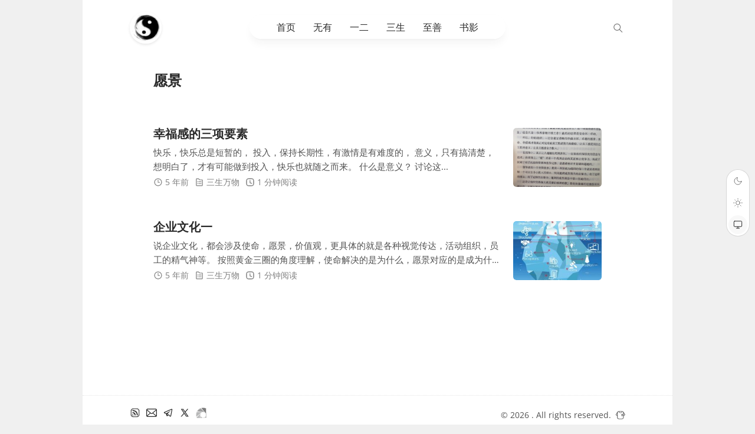

--- FILE ---
content_type: text/html; charset=UTF-8
request_url: https://lianwenbin.cn/tag/yuan-jing
body_size: 15135
content:
<!DOCTYPE html>
<html lang="zh-Hans">

<head>
    <meta charset="UTF-8">
    <meta name="viewport" content="width=device-width">
    <title>愿景 &#8211; 文武之道</title>
<meta name='robots' content='max-image-preview:large' />
<link rel='dns-prefetch' href='//www.googletagmanager.com' />
<link rel="alternate" type="application/rss+xml" title="文武之道 &raquo; 愿景 标签 Feed" href="https://lianwenbin.cn/tag/yuan-jing/feed" />
<style id='wp-img-auto-sizes-contain-inline-css' type='text/css'>
img:is([sizes=auto i],[sizes^="auto," i]){contain-intrinsic-size:3000px 1500px}
/*# sourceURL=wp-img-auto-sizes-contain-inline-css */
</style>
<style id='wp-emoji-styles-inline-css' type='text/css'>

	img.wp-smiley, img.emoji {
		display: inline !important;
		border: none !important;
		box-shadow: none !important;
		height: 1em !important;
		width: 1em !important;
		margin: 0 0.07em !important;
		vertical-align: -0.1em !important;
		background: none !important;
		padding: 0 !important;
	}
/*# sourceURL=wp-emoji-styles-inline-css */
</style>
<style id='classic-theme-styles-inline-css' type='text/css'>
/*! This file is auto-generated */
.wp-block-button__link{color:#fff;background-color:#32373c;border-radius:9999px;box-shadow:none;text-decoration:none;padding:calc(.667em + 2px) calc(1.333em + 2px);font-size:1.125em}.wp-block-file__button{background:#32373c;color:#fff;text-decoration:none}
/*# sourceURL=/wp-includes/css/classic-themes.min.css */
</style>
<link rel='stylesheet' id='wpd-css-css' href='https://lianwenbin.cn/wp-content/plugins/wp-douban-4.4.4/assets/css/db.min.css' type='text/css' media='screen' />
<style id='wpd-css-inline-css' type='text/css'>
@media (prefers-color-scheme: dark) {
            :root {
            --db-main-color: rgba(0, 87, 217);
            --db-hover-color: rgba(255, 255, 255, 0.5);
            --db--text-color: rgba(255, 255, 255, 0.8);
            --db--text-color-light: rgba(255, 255, 255, 0.6);
            --db--background-gray: #3c3c3c;
            --db-border-color: rgba(255, 255, 255, 0.1);
        }
    }
/*# sourceURL=wpd-css-inline-css */
</style>
<link rel='stylesheet' id='farallon-style-css' href='https://lianwenbin.cn/wp-content/themes/Farallon-0.9.3/build/css/app.min.css' type='text/css' media='all' />

<!-- Google tag (gtag.js) snippet added by Site Kit -->
<!-- Site Kit 添加的 Google Analytics 代码段 -->
<script type="text/javascript" src="https://www.googletagmanager.com/gtag/js?id=G-Y5NELNDNJH" id="google_gtagjs-js" async></script>
<script type="text/javascript" id="google_gtagjs-js-after">
/* <![CDATA[ */
window.dataLayer = window.dataLayer || [];function gtag(){dataLayer.push(arguments);}
gtag("set","linker",{"domains":["lianwenbin.cn"]});
gtag("js", new Date());
gtag("set", "developer_id.dZTNiMT", true);
gtag("config", "G-Y5NELNDNJH");
//# sourceURL=google_gtagjs-js-after
/* ]]> */
</script>
<link rel="https://api.w.org/" href="https://lianwenbin.cn/wp-json/" /><link rel="alternate" title="JSON" type="application/json" href="https://lianwenbin.cn/wp-json/wp/v2/tags/60" /><link rel="EditURI" type="application/rsd+xml" title="RSD" href="https://lianwenbin.cn/xmlrpc.php?rsd" />
<meta name="generator" content="WordPress 6.9" />
<meta name="generator" content="Site Kit by Google 1.171.0" /><meta property="og:title" content="愿景 &#8211; 文武之道"><meta property="og:url" content="https://lianwenbin.cn/tag/yuan-jing"><meta property="og:type" content="website"><link rel="icon" href="https://lianwenbin.cn/wp-content/uploads/2024/01/cropped-bagua160-e1706174507343-32x32.png" sizes="32x32" />
<link rel="icon" href="https://lianwenbin.cn/wp-content/uploads/2024/01/cropped-bagua160-e1706174507343-192x192.png" sizes="192x192" />
<link rel="apple-touch-icon" href="https://lianwenbin.cn/wp-content/uploads/2024/01/cropped-bagua160-e1706174507343-180x180.png" />
<meta name="msapplication-TileImage" content="https://lianwenbin.cn/wp-content/uploads/2024/01/cropped-bagua160-e1706174507343-270x270.png" />
    <link type="image/vnd.microsoft.icon" href="https://lianwenbin.cn/favicon.ico" rel="shortcut icon">
<style id='wp-block-image-inline-css' type='text/css'>
.wp-block-image>a,.wp-block-image>figure>a{display:inline-block}.wp-block-image img{box-sizing:border-box;height:auto;max-width:100%;vertical-align:bottom}@media not (prefers-reduced-motion){.wp-block-image img.hide{visibility:hidden}.wp-block-image img.show{animation:show-content-image .4s}}.wp-block-image[style*=border-radius] img,.wp-block-image[style*=border-radius]>a{border-radius:inherit}.wp-block-image.has-custom-border img{box-sizing:border-box}.wp-block-image.aligncenter{text-align:center}.wp-block-image.alignfull>a,.wp-block-image.alignwide>a{width:100%}.wp-block-image.alignfull img,.wp-block-image.alignwide img{height:auto;width:100%}.wp-block-image .aligncenter,.wp-block-image .alignleft,.wp-block-image .alignright,.wp-block-image.aligncenter,.wp-block-image.alignleft,.wp-block-image.alignright{display:table}.wp-block-image .aligncenter>figcaption,.wp-block-image .alignleft>figcaption,.wp-block-image .alignright>figcaption,.wp-block-image.aligncenter>figcaption,.wp-block-image.alignleft>figcaption,.wp-block-image.alignright>figcaption{caption-side:bottom;display:table-caption}.wp-block-image .alignleft{float:left;margin:.5em 1em .5em 0}.wp-block-image .alignright{float:right;margin:.5em 0 .5em 1em}.wp-block-image .aligncenter{margin-left:auto;margin-right:auto}.wp-block-image :where(figcaption){margin-bottom:1em;margin-top:.5em}.wp-block-image.is-style-circle-mask img{border-radius:9999px}@supports ((-webkit-mask-image:none) or (mask-image:none)) or (-webkit-mask-image:none){.wp-block-image.is-style-circle-mask img{border-radius:0;-webkit-mask-image:url('data:image/svg+xml;utf8,<svg viewBox="0 0 100 100" xmlns="http://www.w3.org/2000/svg"><circle cx="50" cy="50" r="50"/></svg>');mask-image:url('data:image/svg+xml;utf8,<svg viewBox="0 0 100 100" xmlns="http://www.w3.org/2000/svg"><circle cx="50" cy="50" r="50"/></svg>');mask-mode:alpha;-webkit-mask-position:center;mask-position:center;-webkit-mask-repeat:no-repeat;mask-repeat:no-repeat;-webkit-mask-size:contain;mask-size:contain}}:root :where(.wp-block-image.is-style-rounded img,.wp-block-image .is-style-rounded img){border-radius:9999px}.wp-block-image figure{margin:0}.wp-lightbox-container{display:flex;flex-direction:column;position:relative}.wp-lightbox-container img{cursor:zoom-in}.wp-lightbox-container img:hover+button{opacity:1}.wp-lightbox-container button{align-items:center;backdrop-filter:blur(16px) saturate(180%);background-color:#5a5a5a40;border:none;border-radius:4px;cursor:zoom-in;display:flex;height:20px;justify-content:center;opacity:0;padding:0;position:absolute;right:16px;text-align:center;top:16px;width:20px;z-index:100}@media not (prefers-reduced-motion){.wp-lightbox-container button{transition:opacity .2s ease}}.wp-lightbox-container button:focus-visible{outline:3px auto #5a5a5a40;outline:3px auto -webkit-focus-ring-color;outline-offset:3px}.wp-lightbox-container button:hover{cursor:pointer;opacity:1}.wp-lightbox-container button:focus{opacity:1}.wp-lightbox-container button:focus,.wp-lightbox-container button:hover,.wp-lightbox-container button:not(:hover):not(:active):not(.has-background){background-color:#5a5a5a40;border:none}.wp-lightbox-overlay{box-sizing:border-box;cursor:zoom-out;height:100vh;left:0;overflow:hidden;position:fixed;top:0;visibility:hidden;width:100%;z-index:100000}.wp-lightbox-overlay .close-button{align-items:center;cursor:pointer;display:flex;justify-content:center;min-height:40px;min-width:40px;padding:0;position:absolute;right:calc(env(safe-area-inset-right) + 16px);top:calc(env(safe-area-inset-top) + 16px);z-index:5000000}.wp-lightbox-overlay .close-button:focus,.wp-lightbox-overlay .close-button:hover,.wp-lightbox-overlay .close-button:not(:hover):not(:active):not(.has-background){background:none;border:none}.wp-lightbox-overlay .lightbox-image-container{height:var(--wp--lightbox-container-height);left:50%;overflow:hidden;position:absolute;top:50%;transform:translate(-50%,-50%);transform-origin:top left;width:var(--wp--lightbox-container-width);z-index:9999999999}.wp-lightbox-overlay .wp-block-image{align-items:center;box-sizing:border-box;display:flex;height:100%;justify-content:center;margin:0;position:relative;transform-origin:0 0;width:100%;z-index:3000000}.wp-lightbox-overlay .wp-block-image img{height:var(--wp--lightbox-image-height);min-height:var(--wp--lightbox-image-height);min-width:var(--wp--lightbox-image-width);width:var(--wp--lightbox-image-width)}.wp-lightbox-overlay .wp-block-image figcaption{display:none}.wp-lightbox-overlay button{background:none;border:none}.wp-lightbox-overlay .scrim{background-color:#fff;height:100%;opacity:.9;position:absolute;width:100%;z-index:2000000}.wp-lightbox-overlay.active{visibility:visible}@media not (prefers-reduced-motion){.wp-lightbox-overlay.active{animation:turn-on-visibility .25s both}.wp-lightbox-overlay.active img{animation:turn-on-visibility .35s both}.wp-lightbox-overlay.show-closing-animation:not(.active){animation:turn-off-visibility .35s both}.wp-lightbox-overlay.show-closing-animation:not(.active) img{animation:turn-off-visibility .25s both}.wp-lightbox-overlay.zoom.active{animation:none;opacity:1;visibility:visible}.wp-lightbox-overlay.zoom.active .lightbox-image-container{animation:lightbox-zoom-in .4s}.wp-lightbox-overlay.zoom.active .lightbox-image-container img{animation:none}.wp-lightbox-overlay.zoom.active .scrim{animation:turn-on-visibility .4s forwards}.wp-lightbox-overlay.zoom.show-closing-animation:not(.active){animation:none}.wp-lightbox-overlay.zoom.show-closing-animation:not(.active) .lightbox-image-container{animation:lightbox-zoom-out .4s}.wp-lightbox-overlay.zoom.show-closing-animation:not(.active) .lightbox-image-container img{animation:none}.wp-lightbox-overlay.zoom.show-closing-animation:not(.active) .scrim{animation:turn-off-visibility .4s forwards}}@keyframes show-content-image{0%{visibility:hidden}99%{visibility:hidden}to{visibility:visible}}@keyframes turn-on-visibility{0%{opacity:0}to{opacity:1}}@keyframes turn-off-visibility{0%{opacity:1;visibility:visible}99%{opacity:0;visibility:visible}to{opacity:0;visibility:hidden}}@keyframes lightbox-zoom-in{0%{transform:translate(calc((-100vw + var(--wp--lightbox-scrollbar-width))/2 + var(--wp--lightbox-initial-left-position)),calc(-50vh + var(--wp--lightbox-initial-top-position))) scale(var(--wp--lightbox-scale))}to{transform:translate(-50%,-50%) scale(1)}}@keyframes lightbox-zoom-out{0%{transform:translate(-50%,-50%) scale(1);visibility:visible}99%{visibility:visible}to{transform:translate(calc((-100vw + var(--wp--lightbox-scrollbar-width))/2 + var(--wp--lightbox-initial-left-position)),calc(-50vh + var(--wp--lightbox-initial-top-position))) scale(var(--wp--lightbox-scale));visibility:hidden}}
/*# sourceURL=https://lianwenbin.cn/wp-includes/blocks/image/style.min.css */
</style>
<style id='global-styles-inline-css' type='text/css'>
:root{--wp--preset--aspect-ratio--square: 1;--wp--preset--aspect-ratio--4-3: 4/3;--wp--preset--aspect-ratio--3-4: 3/4;--wp--preset--aspect-ratio--3-2: 3/2;--wp--preset--aspect-ratio--2-3: 2/3;--wp--preset--aspect-ratio--16-9: 16/9;--wp--preset--aspect-ratio--9-16: 9/16;--wp--preset--color--black: #000000;--wp--preset--color--cyan-bluish-gray: #abb8c3;--wp--preset--color--white: #ffffff;--wp--preset--color--pale-pink: #f78da7;--wp--preset--color--vivid-red: #cf2e2e;--wp--preset--color--luminous-vivid-orange: #ff6900;--wp--preset--color--luminous-vivid-amber: #fcb900;--wp--preset--color--light-green-cyan: #7bdcb5;--wp--preset--color--vivid-green-cyan: #00d084;--wp--preset--color--pale-cyan-blue: #8ed1fc;--wp--preset--color--vivid-cyan-blue: #0693e3;--wp--preset--color--vivid-purple: #9b51e0;--wp--preset--gradient--vivid-cyan-blue-to-vivid-purple: linear-gradient(135deg,rgb(6,147,227) 0%,rgb(155,81,224) 100%);--wp--preset--gradient--light-green-cyan-to-vivid-green-cyan: linear-gradient(135deg,rgb(122,220,180) 0%,rgb(0,208,130) 100%);--wp--preset--gradient--luminous-vivid-amber-to-luminous-vivid-orange: linear-gradient(135deg,rgb(252,185,0) 0%,rgb(255,105,0) 100%);--wp--preset--gradient--luminous-vivid-orange-to-vivid-red: linear-gradient(135deg,rgb(255,105,0) 0%,rgb(207,46,46) 100%);--wp--preset--gradient--very-light-gray-to-cyan-bluish-gray: linear-gradient(135deg,rgb(238,238,238) 0%,rgb(169,184,195) 100%);--wp--preset--gradient--cool-to-warm-spectrum: linear-gradient(135deg,rgb(74,234,220) 0%,rgb(151,120,209) 20%,rgb(207,42,186) 40%,rgb(238,44,130) 60%,rgb(251,105,98) 80%,rgb(254,248,76) 100%);--wp--preset--gradient--blush-light-purple: linear-gradient(135deg,rgb(255,206,236) 0%,rgb(152,150,240) 100%);--wp--preset--gradient--blush-bordeaux: linear-gradient(135deg,rgb(254,205,165) 0%,rgb(254,45,45) 50%,rgb(107,0,62) 100%);--wp--preset--gradient--luminous-dusk: linear-gradient(135deg,rgb(255,203,112) 0%,rgb(199,81,192) 50%,rgb(65,88,208) 100%);--wp--preset--gradient--pale-ocean: linear-gradient(135deg,rgb(255,245,203) 0%,rgb(182,227,212) 50%,rgb(51,167,181) 100%);--wp--preset--gradient--electric-grass: linear-gradient(135deg,rgb(202,248,128) 0%,rgb(113,206,126) 100%);--wp--preset--gradient--midnight: linear-gradient(135deg,rgb(2,3,129) 0%,rgb(40,116,252) 100%);--wp--preset--font-size--small: 13px;--wp--preset--font-size--medium: 20px;--wp--preset--font-size--large: 36px;--wp--preset--font-size--x-large: 42px;--wp--preset--spacing--20: 0.44rem;--wp--preset--spacing--30: 0.67rem;--wp--preset--spacing--40: 1rem;--wp--preset--spacing--50: 1.5rem;--wp--preset--spacing--60: 2.25rem;--wp--preset--spacing--70: 3.38rem;--wp--preset--spacing--80: 5.06rem;--wp--preset--shadow--natural: 6px 6px 9px rgba(0, 0, 0, 0.2);--wp--preset--shadow--deep: 12px 12px 50px rgba(0, 0, 0, 0.4);--wp--preset--shadow--sharp: 6px 6px 0px rgba(0, 0, 0, 0.2);--wp--preset--shadow--outlined: 6px 6px 0px -3px rgb(255, 255, 255), 6px 6px rgb(0, 0, 0);--wp--preset--shadow--crisp: 6px 6px 0px rgb(0, 0, 0);}:where(.is-layout-flex){gap: 0.5em;}:where(.is-layout-grid){gap: 0.5em;}body .is-layout-flex{display: flex;}.is-layout-flex{flex-wrap: wrap;align-items: center;}.is-layout-flex > :is(*, div){margin: 0;}body .is-layout-grid{display: grid;}.is-layout-grid > :is(*, div){margin: 0;}:where(.wp-block-columns.is-layout-flex){gap: 2em;}:where(.wp-block-columns.is-layout-grid){gap: 2em;}:where(.wp-block-post-template.is-layout-flex){gap: 1.25em;}:where(.wp-block-post-template.is-layout-grid){gap: 1.25em;}.has-black-color{color: var(--wp--preset--color--black) !important;}.has-cyan-bluish-gray-color{color: var(--wp--preset--color--cyan-bluish-gray) !important;}.has-white-color{color: var(--wp--preset--color--white) !important;}.has-pale-pink-color{color: var(--wp--preset--color--pale-pink) !important;}.has-vivid-red-color{color: var(--wp--preset--color--vivid-red) !important;}.has-luminous-vivid-orange-color{color: var(--wp--preset--color--luminous-vivid-orange) !important;}.has-luminous-vivid-amber-color{color: var(--wp--preset--color--luminous-vivid-amber) !important;}.has-light-green-cyan-color{color: var(--wp--preset--color--light-green-cyan) !important;}.has-vivid-green-cyan-color{color: var(--wp--preset--color--vivid-green-cyan) !important;}.has-pale-cyan-blue-color{color: var(--wp--preset--color--pale-cyan-blue) !important;}.has-vivid-cyan-blue-color{color: var(--wp--preset--color--vivid-cyan-blue) !important;}.has-vivid-purple-color{color: var(--wp--preset--color--vivid-purple) !important;}.has-black-background-color{background-color: var(--wp--preset--color--black) !important;}.has-cyan-bluish-gray-background-color{background-color: var(--wp--preset--color--cyan-bluish-gray) !important;}.has-white-background-color{background-color: var(--wp--preset--color--white) !important;}.has-pale-pink-background-color{background-color: var(--wp--preset--color--pale-pink) !important;}.has-vivid-red-background-color{background-color: var(--wp--preset--color--vivid-red) !important;}.has-luminous-vivid-orange-background-color{background-color: var(--wp--preset--color--luminous-vivid-orange) !important;}.has-luminous-vivid-amber-background-color{background-color: var(--wp--preset--color--luminous-vivid-amber) !important;}.has-light-green-cyan-background-color{background-color: var(--wp--preset--color--light-green-cyan) !important;}.has-vivid-green-cyan-background-color{background-color: var(--wp--preset--color--vivid-green-cyan) !important;}.has-pale-cyan-blue-background-color{background-color: var(--wp--preset--color--pale-cyan-blue) !important;}.has-vivid-cyan-blue-background-color{background-color: var(--wp--preset--color--vivid-cyan-blue) !important;}.has-vivid-purple-background-color{background-color: var(--wp--preset--color--vivid-purple) !important;}.has-black-border-color{border-color: var(--wp--preset--color--black) !important;}.has-cyan-bluish-gray-border-color{border-color: var(--wp--preset--color--cyan-bluish-gray) !important;}.has-white-border-color{border-color: var(--wp--preset--color--white) !important;}.has-pale-pink-border-color{border-color: var(--wp--preset--color--pale-pink) !important;}.has-vivid-red-border-color{border-color: var(--wp--preset--color--vivid-red) !important;}.has-luminous-vivid-orange-border-color{border-color: var(--wp--preset--color--luminous-vivid-orange) !important;}.has-luminous-vivid-amber-border-color{border-color: var(--wp--preset--color--luminous-vivid-amber) !important;}.has-light-green-cyan-border-color{border-color: var(--wp--preset--color--light-green-cyan) !important;}.has-vivid-green-cyan-border-color{border-color: var(--wp--preset--color--vivid-green-cyan) !important;}.has-pale-cyan-blue-border-color{border-color: var(--wp--preset--color--pale-cyan-blue) !important;}.has-vivid-cyan-blue-border-color{border-color: var(--wp--preset--color--vivid-cyan-blue) !important;}.has-vivid-purple-border-color{border-color: var(--wp--preset--color--vivid-purple) !important;}.has-vivid-cyan-blue-to-vivid-purple-gradient-background{background: var(--wp--preset--gradient--vivid-cyan-blue-to-vivid-purple) !important;}.has-light-green-cyan-to-vivid-green-cyan-gradient-background{background: var(--wp--preset--gradient--light-green-cyan-to-vivid-green-cyan) !important;}.has-luminous-vivid-amber-to-luminous-vivid-orange-gradient-background{background: var(--wp--preset--gradient--luminous-vivid-amber-to-luminous-vivid-orange) !important;}.has-luminous-vivid-orange-to-vivid-red-gradient-background{background: var(--wp--preset--gradient--luminous-vivid-orange-to-vivid-red) !important;}.has-very-light-gray-to-cyan-bluish-gray-gradient-background{background: var(--wp--preset--gradient--very-light-gray-to-cyan-bluish-gray) !important;}.has-cool-to-warm-spectrum-gradient-background{background: var(--wp--preset--gradient--cool-to-warm-spectrum) !important;}.has-blush-light-purple-gradient-background{background: var(--wp--preset--gradient--blush-light-purple) !important;}.has-blush-bordeaux-gradient-background{background: var(--wp--preset--gradient--blush-bordeaux) !important;}.has-luminous-dusk-gradient-background{background: var(--wp--preset--gradient--luminous-dusk) !important;}.has-pale-ocean-gradient-background{background: var(--wp--preset--gradient--pale-ocean) !important;}.has-electric-grass-gradient-background{background: var(--wp--preset--gradient--electric-grass) !important;}.has-midnight-gradient-background{background: var(--wp--preset--gradient--midnight) !important;}.has-small-font-size{font-size: var(--wp--preset--font-size--small) !important;}.has-medium-font-size{font-size: var(--wp--preset--font-size--medium) !important;}.has-large-font-size{font-size: var(--wp--preset--font-size--large) !important;}.has-x-large-font-size{font-size: var(--wp--preset--font-size--x-large) !important;}
/*# sourceURL=global-styles-inline-css */
</style>
</head>

<body class="archive tag tag-yuan-jing tag-60 wp-theme-Farallon-093">
            <script>
            window.DEFAULT_THEME = "auto";
            if (localStorage.getItem("theme") == null) {
                localStorage.setItem("theme", window.DEFAULT_THEME);
            }
            if (localStorage.getItem("theme") == "dark") {
                document.querySelector("body").classList.add("dark");
            }
            if (localStorage.getItem("theme") == "auto") {
                document.querySelector("body").classList.add("auto");
            }
        </script>
        <div class="main">
        <header class="fHeader">
            <a href="https://lianwenbin.cn" class="site--url" aria-label="文武之道">
                                    <img src="https://lianwenbin.cn/wp-content/uploads/2024/01/cropped-bagua160-e1706174507343.png" class="avatar" alt="文武之道" />
                    <span class="u-xs-show">文武之道</span>
                            </a>
            <div class="fHeader--content">
                <div class="inner">
                    <ul id="menu-zhu-cai-dan" class="fHeader--menu"><li id="menu-item-1094" class="menu-item menu-item-type-custom menu-item-object-custom menu-item-home menu-item-1094"><a href="https://lianwenbin.cn/">首页</a></li>
<li id="menu-item-850" class="menu-item menu-item-type-taxonomy menu-item-object-category menu-item-850"><a href="https://lianwenbin.cn/category/none">无有</a></li>
<li id="menu-item-501" class="czs-taiji menu-item menu-item-type-taxonomy menu-item-object-category menu-item-501"><a href="https://lianwenbin.cn/category/one">一二</a></li>
<li id="menu-item-775" class="menu-item menu-item-type-taxonomy menu-item-object-category menu-item-775"><a href="https://lianwenbin.cn/category/more">三生</a></li>
<li id="menu-item-777" class="menu-item menu-item-type-taxonomy menu-item-object-category menu-item-777"><a href="https://lianwenbin.cn/category/all">至善</a></li>
<li id="menu-item-883" class="menu-item menu-item-type-post_type menu-item-object-page menu-item-883"><a href="https://lianwenbin.cn/douban">书影</a></li>
</ul>                    <div class="search--area">
                        <form role="search" method="get" class="search-form" action="https://lianwenbin.cn/">
				<label>
					<span class="screen-reader-text">搜索：</span>
					<input type="search" class="search-field" placeholder="搜索&hellip;" value="" name="s" />
				</label>
				<input type="submit" class="search-submit" value="搜索" />
			</form>                    </div>
                </div>
            </div>
            <svg class="fHeader--icon" width="25" height="25" data-action="show-search">
                <path d="M20.067 18.933l-4.157-4.157a6 6 0 1 0-.884.884l4.157 4.157a.624.624 0 1 0 .884-.884zM6.5 11c0-2.62 2.13-4.75 4.75-4.75S16 8.38 16 11s-2.13 4.75-4.75 4.75S6.5 13.62 6.5 11z">
                </path>
            </svg>
        </header>
<header class="fTerm--header" data-id="60">
    <div class="fTerm--content">
        <h1 class="fTerm--title">愿景</h1>
            </div>
</header>
<main class="site--main">
    <div class="fBlock--list js-post-list"><article class="fBlock--item" itemtype="http://schema.org/Article" itemscope="itemscope">
    <div class="fBlock--content">
        <h2 class="fBlock--title" itemprop="headline">
            <a href="https://lianwenbin.cn/2021/06/xing-fu-gan-de-san-xiang-yao-su.html" aria-label="幸福感的三项要素">
                幸福感的三项要素                            </a>
        </h2>
        <div class="fBlock--snippet" itemprop="about">
            
快乐，快乐总是短暂的，
投入，保持长期性，有激情是有难度的，
意义，只有搞清楚，想明白了，才有可能做到投入，快乐也就随之而来。

什么是意义？
讨论这...        </div>
        <div class="fBlock--meta">
            <svg class="icon" viewBox="0 0 1024 1024" width="16" height="16">
                <path d="M512 97.52381c228.912762 0 414.47619 185.563429 414.47619 414.47619s-185.563429 414.47619-414.47619 414.47619S97.52381 740.912762 97.52381 512 283.087238 97.52381 512 97.52381z m0 73.142857C323.486476 170.666667 170.666667 323.486476 170.666667 512s152.81981 341.333333 341.333333 341.333333 341.333333-152.81981 341.333333-341.333333S700.513524 170.666667 512 170.666667z m36.571429 89.697523v229.86362h160.865523v73.142857H512a36.571429 36.571429 0 0 1-36.571429-36.571429V260.388571h73.142858z"></path>
            </svg>
            <time itemprop="datePublished" datetime="2021-06-09T07:32:28+08:00">
                5 年前            </time>
                                        <svg class="icon" viewBox="0 0 1024 1024" width="16" height="16">
                    <path d="M408.551619 97.52381a73.142857 73.142857 0 0 1 51.736381 21.430857L539.306667 197.973333A73.142857 73.142857 0 0 0 591.067429 219.428571H804.571429a73.142857 73.142857 0 0 1 73.142857 73.142858v560.761904a73.142857 73.142857 0 0 1-73.142857 73.142857H219.428571a73.142857 73.142857 0 0 1-73.142857-73.142857V170.666667a73.142857 73.142857 0 0 1 73.142857-73.142857h189.123048z m0 73.142857H219.428571v682.666666h585.142858V292.571429h-213.504a146.285714 146.285714 0 0 1-98.499048-38.13181L487.619048 249.734095 408.551619 170.666667zM365.714286 633.904762v73.142857h-73.142857v-73.142857h73.142857z m365.714285 0v73.142857H414.47619v-73.142857h316.952381z m-365.714285-195.047619v73.142857h-73.142857v-73.142857h73.142857z m365.714285 0v73.142857H414.47619v-73.142857h316.952381z"></path>
                </svg>
                <a href="https://lianwenbin.cn/category/more" rel="category tag">三生万物</a>                                                    <svg width="16" height="16" viewBox="0 0 24 24" fill="none" class="icon" xmlns="http://www.w3.org/2000/svg">
                    <path fill-rule="evenodd" clip-rule="evenodd" d="M11.0055 2H12.9945C14.3805 1.99999 15.4828 1.99999 16.3716 2.0738C17.2819 2.14939 18.0575 2.30755 18.7658 2.67552C19.8617 3.24477 20.7552 4.13829 21.3245 5.23415C21.6925 5.94253 21.8506 6.71811 21.9262 7.62839C22 8.51722 22 9.6195 22 11.0055V12.9945C22 14.3805 22 15.4828 21.9262 16.3716C21.8506 17.2819 21.6925 18.0575 21.3245 18.7658C20.7552 19.8617 19.8617 20.7552 18.7658 21.3245C18.0575 21.6925 17.2819 21.8506 16.3716 21.9262C15.4828 22 14.3805 22 12.9945 22H11.0055C9.6195 22 8.51722 22 7.62839 21.9262C6.71811 21.8506 5.94253 21.6925 5.23415 21.3245C4.13829 20.7552 3.24477 19.8617 2.67552 18.7658C2.30755 18.0575 2.14939 17.2819 2.0738 16.3716C1.99999 15.4828 1.99999 14.3805 2 12.9945V11.0055C1.99999 9.61949 1.99999 8.51721 2.0738 7.62839C2.14939 6.71811 2.30755 5.94253 2.67552 5.23415C3.24477 4.13829 4.13829 3.24477 5.23415 2.67552C5.94253 2.30755 6.71811 2.14939 7.62839 2.0738C8.51721 1.99999 9.61949 1.99999 11.0055 2ZM7.79391 4.06694C7.00955 4.13207 6.53142 4.25538 6.1561 4.45035C5.42553 4.82985 4.82985 5.42553 4.45035 6.1561C4.25538 6.53142 4.13207 7.00955 4.06694 7.79391C4.0008 8.59025 4 9.60949 4 11.05V12.95C4 14.3905 4.0008 15.4097 4.06694 16.2061C4.13207 16.9905 4.25538 17.4686 4.45035 17.8439C4.82985 18.5745 5.42553 19.1702 6.1561 19.5497C6.53142 19.7446 7.00955 19.8679 7.79391 19.9331C8.59025 19.9992 9.60949 20 11.05 20H12.95C14.3905 20 15.4097 19.9992 16.2061 19.9331C16.9905 19.8679 17.4686 19.7446 17.8439 19.5497C18.5745 19.1702 19.1702 18.5745 19.5497 17.8439C19.7446 17.4686 19.8679 16.9905 19.9331 16.2061C19.9992 15.4097 20 14.3905 20 12.95V11.05C20 9.60949 19.9992 8.59025 19.9331 7.79391C19.8679 7.00955 19.7446 6.53142 19.5497 6.1561C19.1702 5.42553 18.5745 4.82985 17.8439 4.45035C17.4686 4.25538 16.9905 4.13207 16.2061 4.06694C15.4097 4.0008 14.3905 4 12.95 4H11.05C9.60949 4 8.59025 4.0008 7.79391 4.06694ZM11.8284 6.75736C12.3807 6.75736 12.8284 7.20507 12.8284 7.75736V12.7245L16.3553 14.0653C16.8716 14.2615 17.131 14.8391 16.9347 15.3553C16.7385 15.8716 16.1609 16.131 15.6447 15.9347L11.4731 14.349C11.085 14.2014 10.8284 13.8294 10.8284 13.4142V7.75736C10.8284 7.20507 11.2761 6.75736 11.8284 6.75736Z" />
                </svg>
                1 分钟阅读                    </div>
    </div>
            <a href="https://lianwenbin.cn/2021/06/xing-fu-gan-de-san-xiang-yao-su.html" aria-label="幸福感的三项要素" class="fBlock--coverLink">
            <img src="https://lianwenbin.cn/wp-content/uploads/2021/06/20210609-0723-jw.jpg" class="fBlock--cover" alt="幸福感的三项要素" />
                                </a>
    </article><article class="fBlock--item" itemtype="http://schema.org/Article" itemscope="itemscope">
    <div class="fBlock--content">
        <h2 class="fBlock--title" itemprop="headline">
            <a href="https://lianwenbin.cn/2021/03/qi-ye-wen-hua-yi.html" aria-label="企业文化一">
                企业文化一                            </a>
        </h2>
        <div class="fBlock--snippet" itemprop="about">
            说企业文化，都会涉及使命，愿景，价值观，更具体的就是各种视觉传达，活动组织，员工的精气神等。
按照黄金三圈的角度理解，使命解决的是为什么，愿景对应的是成为什么/做什么，而价值观更多的是怎么做/做事原则。        </div>
        <div class="fBlock--meta">
            <svg class="icon" viewBox="0 0 1024 1024" width="16" height="16">
                <path d="M512 97.52381c228.912762 0 414.47619 185.563429 414.47619 414.47619s-185.563429 414.47619-414.47619 414.47619S97.52381 740.912762 97.52381 512 283.087238 97.52381 512 97.52381z m0 73.142857C323.486476 170.666667 170.666667 323.486476 170.666667 512s152.81981 341.333333 341.333333 341.333333 341.333333-152.81981 341.333333-341.333333S700.513524 170.666667 512 170.666667z m36.571429 89.697523v229.86362h160.865523v73.142857H512a36.571429 36.571429 0 0 1-36.571429-36.571429V260.388571h73.142858z"></path>
            </svg>
            <time itemprop="datePublished" datetime="2021-03-17T18:09:45+08:00">
                5 年前            </time>
                                        <svg class="icon" viewBox="0 0 1024 1024" width="16" height="16">
                    <path d="M408.551619 97.52381a73.142857 73.142857 0 0 1 51.736381 21.430857L539.306667 197.973333A73.142857 73.142857 0 0 0 591.067429 219.428571H804.571429a73.142857 73.142857 0 0 1 73.142857 73.142858v560.761904a73.142857 73.142857 0 0 1-73.142857 73.142857H219.428571a73.142857 73.142857 0 0 1-73.142857-73.142857V170.666667a73.142857 73.142857 0 0 1 73.142857-73.142857h189.123048z m0 73.142857H219.428571v682.666666h585.142858V292.571429h-213.504a146.285714 146.285714 0 0 1-98.499048-38.13181L487.619048 249.734095 408.551619 170.666667zM365.714286 633.904762v73.142857h-73.142857v-73.142857h73.142857z m365.714285 0v73.142857H414.47619v-73.142857h316.952381z m-365.714285-195.047619v73.142857h-73.142857v-73.142857h73.142857z m365.714285 0v73.142857H414.47619v-73.142857h316.952381z"></path>
                </svg>
                <a href="https://lianwenbin.cn/category/more" rel="category tag">三生万物</a>                                                    <svg width="16" height="16" viewBox="0 0 24 24" fill="none" class="icon" xmlns="http://www.w3.org/2000/svg">
                    <path fill-rule="evenodd" clip-rule="evenodd" d="M11.0055 2H12.9945C14.3805 1.99999 15.4828 1.99999 16.3716 2.0738C17.2819 2.14939 18.0575 2.30755 18.7658 2.67552C19.8617 3.24477 20.7552 4.13829 21.3245 5.23415C21.6925 5.94253 21.8506 6.71811 21.9262 7.62839C22 8.51722 22 9.6195 22 11.0055V12.9945C22 14.3805 22 15.4828 21.9262 16.3716C21.8506 17.2819 21.6925 18.0575 21.3245 18.7658C20.7552 19.8617 19.8617 20.7552 18.7658 21.3245C18.0575 21.6925 17.2819 21.8506 16.3716 21.9262C15.4828 22 14.3805 22 12.9945 22H11.0055C9.6195 22 8.51722 22 7.62839 21.9262C6.71811 21.8506 5.94253 21.6925 5.23415 21.3245C4.13829 20.7552 3.24477 19.8617 2.67552 18.7658C2.30755 18.0575 2.14939 17.2819 2.0738 16.3716C1.99999 15.4828 1.99999 14.3805 2 12.9945V11.0055C1.99999 9.61949 1.99999 8.51721 2.0738 7.62839C2.14939 6.71811 2.30755 5.94253 2.67552 5.23415C3.24477 4.13829 4.13829 3.24477 5.23415 2.67552C5.94253 2.30755 6.71811 2.14939 7.62839 2.0738C8.51721 1.99999 9.61949 1.99999 11.0055 2ZM7.79391 4.06694C7.00955 4.13207 6.53142 4.25538 6.1561 4.45035C5.42553 4.82985 4.82985 5.42553 4.45035 6.1561C4.25538 6.53142 4.13207 7.00955 4.06694 7.79391C4.0008 8.59025 4 9.60949 4 11.05V12.95C4 14.3905 4.0008 15.4097 4.06694 16.2061C4.13207 16.9905 4.25538 17.4686 4.45035 17.8439C4.82985 18.5745 5.42553 19.1702 6.1561 19.5497C6.53142 19.7446 7.00955 19.8679 7.79391 19.9331C8.59025 19.9992 9.60949 20 11.05 20H12.95C14.3905 20 15.4097 19.9992 16.2061 19.9331C16.9905 19.8679 17.4686 19.7446 17.8439 19.5497C18.5745 19.1702 19.1702 18.5745 19.5497 17.8439C19.7446 17.4686 19.8679 16.9905 19.9331 16.2061C19.9992 15.4097 20 14.3905 20 12.95V11.05C20 9.60949 19.9992 8.59025 19.9331 7.79391C19.8679 7.00955 19.7446 6.53142 19.5497 6.1561C19.1702 5.42553 18.5745 4.82985 17.8439 4.45035C17.4686 4.25538 16.9905 4.13207 16.2061 4.06694C15.4097 4.0008 14.3905 4 12.95 4H11.05C9.60949 4 8.59025 4.0008 7.79391 4.06694ZM11.8284 6.75736C12.3807 6.75736 12.8284 7.20507 12.8284 7.75736V12.7245L16.3553 14.0653C16.8716 14.2615 17.131 14.8391 16.9347 15.3553C16.7385 15.8716 16.1609 16.131 15.6447 15.9347L11.4731 14.349C11.085 14.2014 10.8284 13.8294 10.8284 13.4142V7.75736C10.8284 7.20507 11.2761 6.75736 11.8284 6.75736Z" />
                </svg>
                1 分钟阅读                    </div>
    </div>
            <a href="https://lianwenbin.cn/2021/03/qi-ye-wen-hua-yi.html" aria-label="企业文化一" class="fBlock--coverLink">
            <img src="https://lianwenbin.cn/wp-content/uploads/2021/03/20210317-1755-b4-200x300.jpg" class="fBlock--cover" alt="企业文化一" />
                                </a>
    </article></div>    </main>

<footer class="fFooter">
    <div class="fFooter--content">
                    <div class=fFooter--icons>
                    <a href="https://lianwenbin.cn/feed" target="_blank">
        <svg class="sns" viewBox="0 0 24 24" fill="none" xmlns="http://www.w3.org/2000/svg">
            <path d="M12 17C12 14 10 12 7 12" stroke-width="2.3" stroke-linecap="round" stroke-linejoin="round" />
            <path d="M17 17C17 11 13 7 7 7" stroke-width="2.3" stroke-linecap="round" stroke-linejoin="round" />
            <path d="M7 17.01L7.01 16.9989" stroke-width="2.5" stroke-linecap="round" stroke-linejoin="round" />
            <path d="M21 8V16C21 18.7614 18.7614 21 16 21H8C5.23858 21 3 18.7614 3 16V8C3 5.23858 5.23858 3 8 3H16C18.7614 3 21 5.23858 21 8Z" stroke-width="1.6" stroke-linecap="round" stroke-linejoin="round" />
        </svg>
    </a>
    <a href="/cdn-cgi/l/email-protection#a6d1c3c8c4cfc8cacfc7c8e6c0c9decbc7cfca88c5c9cb" target="_blank">
        <svg version="1.1" xmlns="http://www.w3.org/2000/svg" viewBox="0 0 512 512" xml:space="preserve">
            <path class="st0" d="M510.678,112.275c-2.308-11.626-7.463-22.265-14.662-31.054c-1.518-1.915-3.104-3.63-4.823-5.345
		c-12.755-12.818-30.657-20.814-50.214-20.814H71.021c-19.557,0-37.395,7.996-50.21,20.814c-1.715,1.715-3.301,3.43-4.823,5.345
		C8.785,90.009,3.63,100.649,1.386,112.275C0.464,116.762,0,121.399,0,126.087V385.92c0,9.968,2.114,19.55,5.884,28.203
		c3.497,8.26,8.653,15.734,14.926,22.001c1.59,1.586,3.169,3.044,4.892,4.494c12.286,10.175,28.145,16.32,45.319,16.32h369.958
		c17.18,0,33.108-6.145,45.323-16.384c1.718-1.386,3.305-2.844,4.891-4.43c6.27-6.267,11.425-13.741,14.994-22.001v-0.064
		c3.769-8.653,5.812-18.171,5.812-28.138V126.087C512,121.399,511.543,116.762,510.678,112.275z M46.509,101.571
		c6.345-6.338,14.866-10.175,24.512-10.175h369.958c9.646,0,18.242,3.837,24.512,10.175c1.122,1.129,2.179,2.387,3.112,3.637
		L274.696,274.203c-5.348,4.687-11.954,7.002-18.696,7.002c-6.674,0-13.276-2.315-18.695-7.002L43.472,105.136
		C44.33,103.886,45.387,102.7,46.509,101.571z M36.334,385.92V142.735L176.658,265.15L36.405,387.435
		C36.334,386.971,36.334,386.449,36.334,385.92z M440.979,420.597H71.021c-6.281,0-12.158-1.651-17.174-4.552l147.978-128.959
		l13.815,12.018c11.561,10.046,26.028,15.134,40.36,15.134c14.406,0,28.872-5.088,40.432-15.134l13.808-12.018l147.92,128.959
		C453.137,418.946,447.26,420.597,440.979,420.597z M475.666,385.92c0,0.529,0,1.051-0.068,1.515L335.346,265.221L475.666,142.8
		V385.92z" />
        </svg>
    </a>
    <a href="https://t.me/lianwenbin" target="_blank">
        <svg xmlns="http://www.w3.org/2000/svg" viewBox="0 0 30 30" width="30px" height="30px">
            <path d="M 25.154297 3.984375 C 24.829241 3.998716 24.526384 4.0933979 24.259766 4.2011719 C 24.010014 4.3016357 23.055766 4.7109106 21.552734 5.3554688 C 20.048394 6.0005882 18.056479 6.855779 15.931641 7.7695312 C 11.681964 9.5970359 6.9042108 11.654169 4.4570312 12.707031 C 4.3650097 12.746607 4.0439208 12.849183 3.703125 13.115234 C 3.3623292 13.381286 3 13.932585 3 14.546875 C 3 15.042215 3.2360676 15.534319 3.5332031 15.828125 C 3.8303386 16.121931 4.144747 16.267067 4.4140625 16.376953 C 5.3912284 16.775666 8.4218473 18.015862 8.9941406 18.25 C 9.195546 18.866983 10.29249 22.222526 10.546875 23.044922 C 10.714568 23.587626 10.874198 23.927519 11.082031 24.197266 C 11.185948 24.332139 11.306743 24.45034 11.453125 24.542969 C 11.511635 24.579989 11.575789 24.608506 11.640625 24.634766 L 11.644531 24.636719 C 11.659471 24.642719 11.67235 24.652903 11.6875 24.658203 C 11.716082 24.668202 11.735202 24.669403 11.773438 24.677734 C 11.925762 24.726927 12.079549 24.757812 12.216797 24.757812 C 12.80196 24.757814 13.160156 24.435547 13.160156 24.435547 L 13.181641 24.419922 L 16.191406 21.816406 L 19.841797 25.269531 C 19.893193 25.342209 20.372542 26 21.429688 26 C 22.057386 26 22.555319 25.685026 22.875 25.349609 C 23.194681 25.014192 23.393848 24.661807 23.478516 24.21875 L 23.478516 24.216797 C 23.557706 23.798129 26.921875 6.5273437 26.921875 6.5273438 L 26.916016 6.5507812 C 27.014496 6.1012683 27.040303 5.6826405 26.931641 5.2695312 C 26.822973 4.8564222 26.536648 4.4608905 26.181641 4.2480469 C 25.826669 4.0352506 25.479353 3.9700339 25.154297 3.984375 z M 24.966797 6.0742188 C 24.961997 6.1034038 24.970391 6.0887279 24.962891 6.1230469 L 24.960938 6.1347656 L 24.958984 6.1464844 C 24.958984 6.1464844 21.636486 23.196371 21.513672 23.845703 C 21.522658 23.796665 21.481573 23.894167 21.439453 23.953125 C 21.379901 23.91208 21.257812 23.859375 21.257812 23.859375 L 21.238281 23.837891 L 16.251953 19.121094 L 12.726562 22.167969 L 13.775391 17.96875 C 13.775391 17.96875 20.331562 11.182109 20.726562 10.787109 C 21.044563 10.471109 21.111328 10.360953 21.111328 10.251953 C 21.111328 10.105953 21.035234 10 20.865234 10 C 20.712234 10 20.506484 10.14875 20.396484 10.21875 C 18.963383 11.132295 12.671823 14.799141 9.8515625 16.439453 C 9.4033769 16.256034 6.2896636 14.981472 5.234375 14.550781 C 5.242365 14.547281 5.2397349 14.548522 5.2480469 14.544922 C 7.6958673 13.491784 12.47163 11.434667 16.720703 9.6074219 C 18.84524 8.6937992 20.838669 7.8379587 22.341797 7.1933594 C 23.821781 6.5586849 24.850125 6.1218894 24.966797 6.0742188 z" />
        </svg>
    </a>
    <a href="https://x.com/lianwenbin" target="_blank">
        <svg xmlns="http://www.w3.org/2000/svg" viewBox="0 0 30 30" width="30px" height="30px">
            <path d="M26.37,26l-8.795-12.822l0.015,0.012L25.52,4h-2.65l-6.46,7.48L11.28,4H4.33l8.211,11.971L12.54,15.97L3.88,26h2.65 l7.182-8.322L19.42,26H26.37z M10.23,6l12.34,18h-2.1L8.12,6H10.23z" />
        </svg>
    </a>
<a href="https://lianwenbin.com" target="_blank">
<svg xmlns="http://www.w3.org/2000/svg" xmlns:xlink="http://www.w3.org/1999/xlink" id="body_1" width="25" height="25">
<g transform="matrix(1.3333334 0 0 1.3333334 0 0)">
	<path  d="M0 0L18.75 0L18.75 18.75L0 18.75z" stroke="none"  fill="#FFFFFF" fill-rule="evenodd" />
	<g transform="matrix(0.75 0 0 0.75 0 0)">
		<g transform="matrix(1 0 0 1 0 0)">
			<g transform="matrix(1.3333334 0 0 1.3333334 0 0)">
				<g>
					<image  x="0" y="0" xlink:href="[data-uri]" preserveAspectRatio="none" width="18.75" height="18.75"/>
				</g>
			</g>
		</g>
	</g>
</g>
</svg>
</a>            </div>
                <div class="fFooter--copyright">
                            © 2026 . All rights reserved.
                        <svg class="icon icon--copryrights" viewBox="0 0 1040 1024" width="16" height="16">
                <path d="M717.056236 383.936299l-51.226708 0c-28.2893 0-51.226708 22.936385-51.226708 51.225685l0 128.062678c0 28.2893 22.937408 51.225685 51.226708 51.225685l51.226708 0c28.2893 0 51.225685-22.936385 51.225685-51.225685L768.281921 435.161984C768.281921 406.872684 745.345536 383.936299 717.056236 383.936299zM717.056236 537.611308c0 14.158465-11.480472 25.612331-25.613354 25.612331-14.132882 0-25.612331-11.453866-25.612331-25.612331l0-76.835969c0-14.158465 11.480472-25.613354 25.612331-25.613354 14.133905 0 25.613354 11.453866 25.613354 25.613354L717.056236 537.611308zM1013.977739 426.580538 859.776751 165.30079c-8.888438-15.063067-22.294772-25.975605-37.57171-32.080649-32.708959-34.856879-79.187527-56.638975-130.762159-56.638975L332.862064 76.581166c-51.575656 0-98.0532 21.782096-130.761136 56.639998-15.276938 6.105045-28.683273 17.017582-37.572734 32.079626L10.327206 426.580538c-21.26021 36.069497-8.655124 82.217537 28.239158 103.028515l115.00836 64.967664 0 199.163015c0 99.024318 80.264045 153.678078 179.287339 153.678078l358.580818 0c99.024318 0 179.290409-80.266092 179.290409-179.290409L870.733291 594.575694l115.00836-64.966641C1022.63184 508.798075 1035.238972 462.650035 1013.977739 426.580538zM153.574724 536.518417l-67.058278-37.875632c-24.589025-13.907755-33.019021-44.647873-18.809391-68.684312l85.86767-145.555074L153.574724 536.518417zM646.620024 127.807874c0 56.5786-60.205197 102.45137-134.467551 102.45137-74.261331 0-134.466528-45.873794-134.466528-102.45137L646.620024 127.807874zM819.507606 742.515071c0 84.893482-68.810179 153.677055-153.678078 153.677055L358.475418 896.192126c-84.8679 0-153.675008-68.783573-153.675008-153.677055l0-461.030142c0-76.150354 55.402821-139.361001 128.093377-151.545508 1.332345 83.883479 81.06734 151.545508 179.258687 151.545508 98.19237 0 177.926342-67.662029 179.25971-151.545508 72.690556 12.183484 128.096447 75.394131 128.096447 151.545508L819.508629 742.515071zM937.791569 498.642784l-67.058278 37.875632 0-252.111948 85.86767 145.552004C970.807521 453.995935 962.377524 484.736053 937.791569 498.642784z" p-id="4007"></path>
            </svg>
        </div>
    </div>
</footer>
    <div class="fBackTop">
        <svg xmlns="http://www.w3.org/2000/svg" class="svgIcon" viewBox="0 0 14 14" fill="currentColor" aria-hidden="true">
            <path d="M7.50015 0.425011C7.42998 0.354396 7.34632 0.298622 7.25415 0.261011C7.07101 0.187003 6.86629 0.187003 6.68315 0.261011C6.59128 0.298643 6.50795 0.354423 6.43815 0.425011L0.728147 6.13201C0.595667 6.27419 0.523544 6.46223 0.526972 6.65653C0.530401 6.85084 0.609113 7.03622 0.746526 7.17363C0.883939 7.31105 1.06932 7.38976 1.26362 7.39319C1.45793 7.39661 1.64597 7.32449 1.78815 7.19201L6.21615 2.76501V13.024C6.21615 13.2229 6.29517 13.4137 6.43582 13.5543C6.57647 13.695 6.76724 13.774 6.96615 13.774C7.16506 13.774 7.35583 13.695 7.49648 13.5543C7.63713 13.4137 7.71615 13.2229 7.71615 13.024V2.76501L12.1441 7.19201C12.2868 7.32867 12.4766 7.40497 12.6741 7.40497C12.8717 7.40497 13.0615 7.32867 13.2041 7.19201C13.3444 7.05126 13.4231 6.86068 13.4231 6.66201C13.4231 6.46334 13.3444 6.27277 13.2041 6.13201L7.50015 0.425011Z"></path>
        </svg>
    </div>
</div>
<script data-cfasync="false" src="/cdn-cgi/scripts/5c5dd728/cloudflare-static/email-decode.min.js"></script><script defer src="https://static.cloudflareinsights.com/beacon.min.js/vcd15cbe7772f49c399c6a5babf22c1241717689176015" integrity="sha512-ZpsOmlRQV6y907TI0dKBHq9Md29nnaEIPlkf84rnaERnq6zvWvPUqr2ft8M1aS28oN72PdrCzSjY4U6VaAw1EQ==" data-cf-beacon='{"version":"2024.11.0","token":"0efbacfe69e746b7bea734fdae1aae18","r":1,"server_timing":{"name":{"cfCacheStatus":true,"cfEdge":true,"cfExtPri":true,"cfL4":true,"cfOrigin":true,"cfSpeedBrain":true},"location_startswith":null}}' crossorigin="anonymous"></script>
</body>

<script type="speculationrules">
{"prefetch":[{"source":"document","where":{"and":[{"href_matches":"/*"},{"not":{"href_matches":["/wp-*.php","/wp-admin/*","/wp-content/uploads/*","/wp-content/*","/wp-content/plugins/*","/wp-content/themes/Farallon-0.9.3/*","/*\\?(.+)"]}},{"not":{"selector_matches":"a[rel~=\"nofollow\"]"}},{"not":{"selector_matches":".no-prefetch, .no-prefetch a"}}]},"eagerness":"conservative"}]}
</script>
<script type="text/javascript" id="wpdjs-js-extra">
/* <![CDATA[ */
var wpd_base = {"api":"https://lianwenbin.cn/wp-json/","token":""};
//# sourceURL=wpdjs-js-extra
/* ]]> */
</script>
<script type="text/javascript" src="https://lianwenbin.cn/wp-content/plugins/wp-douban-4.4.4/assets/js/db.min.js" id="wpdjs-js"></script>
<script type="text/javascript" id="farallon-script-js-extra">
/* <![CDATA[ */
var obvInit = {"is_single":"","post_id":"387","restfulBase":"https://lianwenbin.cn/wp-json/","nonce":"91aab04cbe","darkmode":"1","version":"0.9.3","is_archive":"1","archive_id":"60","post_view":"1","hide_home_cover":"","success_message":"\u52a0\u8f7d\u6210\u529f\uff01","comment_submit_success_text":"\u8bc4\u8bba\u63d0\u4ea4\u6210\u529f\uff01","no_more_posts_message":"\u6ca1\u6709\u66f4\u591a\u6587\u7ae0\u3002","copy_success_text":"\u590d\u5236\u6210\u529f\u3002","loading_text":"\u52a0\u8f7d\u4e2d...","more_text":"\u52a0\u8f7d\u66f4\u591a","now_text":"\u521a\u521a","like_success_message":"\u4f60\u559c\u6b22\u8fd9\u7bc7\u6587\u7ae0\uff01"};
//# sourceURL=farallon-script-js-extra
/* ]]> */
</script>
<script type="text/javascript" src="https://lianwenbin.cn/wp-content/themes/Farallon-0.9.3/build/js/app.min.js" id="farallon-script-js"></script>
<script id="wp-emoji-settings" type="application/json">
{"baseUrl":"https://s.w.org/images/core/emoji/17.0.2/72x72/","ext":".png","svgUrl":"https://s.w.org/images/core/emoji/17.0.2/svg/","svgExt":".svg","source":{"concatemoji":"https://lianwenbin.cn/wp-includes/js/wp-emoji-release.min.js"}}
</script>
<script type="module">
/* <![CDATA[ */
/*! This file is auto-generated */
const a=JSON.parse(document.getElementById("wp-emoji-settings").textContent),o=(window._wpemojiSettings=a,"wpEmojiSettingsSupports"),s=["flag","emoji"];function i(e){try{var t={supportTests:e,timestamp:(new Date).valueOf()};sessionStorage.setItem(o,JSON.stringify(t))}catch(e){}}function c(e,t,n){e.clearRect(0,0,e.canvas.width,e.canvas.height),e.fillText(t,0,0);t=new Uint32Array(e.getImageData(0,0,e.canvas.width,e.canvas.height).data);e.clearRect(0,0,e.canvas.width,e.canvas.height),e.fillText(n,0,0);const a=new Uint32Array(e.getImageData(0,0,e.canvas.width,e.canvas.height).data);return t.every((e,t)=>e===a[t])}function p(e,t){e.clearRect(0,0,e.canvas.width,e.canvas.height),e.fillText(t,0,0);var n=e.getImageData(16,16,1,1);for(let e=0;e<n.data.length;e++)if(0!==n.data[e])return!1;return!0}function u(e,t,n,a){switch(t){case"flag":return n(e,"\ud83c\udff3\ufe0f\u200d\u26a7\ufe0f","\ud83c\udff3\ufe0f\u200b\u26a7\ufe0f")?!1:!n(e,"\ud83c\udde8\ud83c\uddf6","\ud83c\udde8\u200b\ud83c\uddf6")&&!n(e,"\ud83c\udff4\udb40\udc67\udb40\udc62\udb40\udc65\udb40\udc6e\udb40\udc67\udb40\udc7f","\ud83c\udff4\u200b\udb40\udc67\u200b\udb40\udc62\u200b\udb40\udc65\u200b\udb40\udc6e\u200b\udb40\udc67\u200b\udb40\udc7f");case"emoji":return!a(e,"\ud83e\u1fac8")}return!1}function f(e,t,n,a){let r;const o=(r="undefined"!=typeof WorkerGlobalScope&&self instanceof WorkerGlobalScope?new OffscreenCanvas(300,150):document.createElement("canvas")).getContext("2d",{willReadFrequently:!0}),s=(o.textBaseline="top",o.font="600 32px Arial",{});return e.forEach(e=>{s[e]=t(o,e,n,a)}),s}function r(e){var t=document.createElement("script");t.src=e,t.defer=!0,document.head.appendChild(t)}a.supports={everything:!0,everythingExceptFlag:!0},new Promise(t=>{let n=function(){try{var e=JSON.parse(sessionStorage.getItem(o));if("object"==typeof e&&"number"==typeof e.timestamp&&(new Date).valueOf()<e.timestamp+604800&&"object"==typeof e.supportTests)return e.supportTests}catch(e){}return null}();if(!n){if("undefined"!=typeof Worker&&"undefined"!=typeof OffscreenCanvas&&"undefined"!=typeof URL&&URL.createObjectURL&&"undefined"!=typeof Blob)try{var e="postMessage("+f.toString()+"("+[JSON.stringify(s),u.toString(),c.toString(),p.toString()].join(",")+"));",a=new Blob([e],{type:"text/javascript"});const r=new Worker(URL.createObjectURL(a),{name:"wpTestEmojiSupports"});return void(r.onmessage=e=>{i(n=e.data),r.terminate(),t(n)})}catch(e){}i(n=f(s,u,c,p))}t(n)}).then(e=>{for(const n in e)a.supports[n]=e[n],a.supports.everything=a.supports.everything&&a.supports[n],"flag"!==n&&(a.supports.everythingExceptFlag=a.supports.everythingExceptFlag&&a.supports[n]);var t;a.supports.everythingExceptFlag=a.supports.everythingExceptFlag&&!a.supports.flag,a.supports.everything||((t=a.source||{}).concatemoji?r(t.concatemoji):t.wpemoji&&t.twemoji&&(r(t.twemoji),r(t.wpemoji)))});
//# sourceURL=https://lianwenbin.cn/wp-includes/js/wp-emoji-loader.min.js
/* ]]> */
</script>

</html>

--- FILE ---
content_type: text/css
request_url: https://lianwenbin.cn/wp-content/themes/Farallon-0.9.3/build/css/app.min.css
body_size: 8974
content:
:root{--farallon-main-color:#4370f5;--farallon-hover-color:#3a5f9a;--farallon-dark-main-color:#fdba74;--farallon-dark-hover-color:#ffedd5;--farallon-text-color:rgba(0,0,0,.84);--farallon-text-light:rgba(0,0,0,.68);--farallon-text-gray:rgba(0,0,0,.6);--farallon-text-gray-lightest:rgba(0,0,0,.5);--farallon-background-white:#fff;--farallon-background-gray:#f0f0f0;--farallon-background-gray-light:#f8f8f8;--farallon-background-opacity:0.9;--farallon-background-white-opacity:rgba(255,255,255,var(--farallon-background-opacity));--farallon-griedent-start:#007cf0;--farallon-griedent-end:#00dfd8;--farallon-border-color:rgba(0,0,0,.1);--farallon-border-color-light:rgba(0,0,0,.05);--block-separator-color:#244654;--article-target-color:#283c50;--farallon-text-size-small:14px;--farallon-text-size-normal:16px;--farallon-text-size-smallest:12px;--farallon-main-width:1000px}@media(prefers-color-scheme:dark){.auto{--farallon-main-color:var(--farallon-dark-main-color);--farallon-hover-color:var(--farallon-dark-hover-color);--farallon-text-color:#a1a1aa;--farallon-text-light:#a1a1aa;--farallon-text-gray:#71717a;--farallon-text-gray-lightest:hsla(240,4%,46%,.95);--farallon-background-white:#1e1e1e;--farallon-background-gray:#000;--farallon-background-gray-light:#1e1e1e;--farallon-background-white-opacity:rgba(30,30,30,var(--farallon-background-opacity));--farallon-border-color:rgba(63,63,70,.6);--farallon-border-color-light:rgba(63,63,70,.4)}}.dark{--farallon-main-color:var(--farallon-dark-main-color);--farallon-hover-color:var(--farallon-dark-hover-color);--farallon-text-color:#a1a1aa;--farallon-text-light:#a1a1aa;--farallon-text-gray:#71717a;--farallon-text-gray-lightest:hsla(240,4%,46%,.95);--farallon-background-white:#1e1e1e;--farallon-background-gray:#000;--farallon-background-gray-light:#1e1e1e;--farallon-background-white-opacity:rgba(30,30,30,var(--farallon-background-opacity));--farallon-border-color:rgba(63,63,70,.6);--farallon-border-color-light:rgba(63,63,70,.4)}@font-face{font-family:Open Sans;src:url(../fonts/OpenSans-Regular.woff2) format("woff2"),url(../fonts/OpenSans-Regular.woff) format("woff");font-weight:400;font-style:normal;font-display:swap}@font-face{font-family:Open Sans;src:url(../fonts/OpenSans-Bold.woff2) format("woff2"),url(../fonts/OpenSans-Bold.woff) format("woff");font-weight:700;font-style:normal;font-display:swap}@font-face{font-family:Open Sans;src:url(../fonts/OpenSans-Light.woff2) format("woff2"),url(../fonts/OpenSans-Light.woff) format("woff");font-weight:200;font-style:normal;font-display:swap}@font-face{font-family:Open Sans;src:url(../fonts/OpenSans-Medium.woff2) format("woff2"),url(../fonts/OpenSans-Medium.woff) format("woff");font-weight:500;font-style:normal;font-display:swap}@keyframes a{0%{transform:translateY(0)}to{transform:translateY(-50%)}}@keyframes b{0%{background-color:var(--farallon-comment-fresh-start-color)}to{background-color:var(--farallon-comment-fresh-end-color)}}/*! normalize.css v8.0.1 | MIT License | github.com/necolas/normalize.css */html{line-height:1.15;-webkit-text-size-adjust:100%}body{margin:0}main{display:block}h1{font-size:2em;margin:.67em 0}hr{box-sizing:content-box;height:0;overflow:visible}pre{font-family:monospace,monospace;font-size:1em}a{background-color:transparent}abbr[title]{border-bottom:none;text-decoration:underline;-webkit-text-decoration:underline dotted;text-decoration:underline dotted}b,strong{font-weight:bolder}code,kbd,samp{font-family:monospace,monospace;font-size:1em}small{font-size:80%}sub,sup{font-size:75%;line-height:0;position:relative;vertical-align:baseline}sub{bottom:-.25em}sup{top:-.5em}img{border-style:none}button,input,optgroup,select,textarea{font-family:inherit;font-size:100%;line-height:1.15;margin:0}button,input{overflow:visible}button,select{text-transform:none}[type=button],[type=reset],[type=submit],button{-webkit-appearance:button}[type=button]::-moz-focus-inner,[type=reset]::-moz-focus-inner,[type=submit]::-moz-focus-inner,button::-moz-focus-inner{border-style:none;padding:0}[type=button]:-moz-focusring,[type=reset]:-moz-focusring,[type=submit]:-moz-focusring,button:-moz-focusring{outline:1px dotted ButtonText}fieldset{padding:.35em .75em .625em}legend{box-sizing:border-box;color:inherit;display:table;max-width:100%;padding:0;white-space:normal}progress{vertical-align:baseline}textarea{overflow:auto}[type=checkbox],[type=radio]{box-sizing:border-box;padding:0}[type=number]::-webkit-inner-spin-button,[type=number]::-webkit-outer-spin-button{height:auto}[type=search]{-webkit-appearance:textfield;outline-offset:-2px}[type=search]::-webkit-search-decoration{-webkit-appearance:none}::-webkit-file-upload-button{-webkit-appearance:button;font:inherit}details{display:block}summary{display:list-item}[hidden],template{display:none}html{scroll-behavior:smooth}body{letter-spacing:0;font-weight:400;font-style:normal;font-family:Open Sans,PingFang SC,Hiragino Sans GB,Microsoft YaHei,STHeiti,WenQuanYi Micro Hei,Helvetica,Arial,sans-serif;font-size:var(--farallon-text-size-normal);text-rendering:optimizeLegibility;-webkit-font-smoothing:antialiased;-moz-osx-font-smoothing:grayscale;-moz-font-feature-settings:"liga" on;color:var(--farallon-text-color);line-height:1.8;background-color:var(--farallon-background-gray);word-break:break-all}h1,h2,h3,h4,h5{margin-top:0;margin-bottom:0;font-weight:400}ol,ul{margin:0;padding:0;list-style:none}a{color:inherit;text-decoration:none}img{max-width:100%;height:auto}p{margin-top:0;margin-bottom:0}button,input,textarea{-webkit-appearance:none;-moz-appearance:none;appearance:none;outline:none;-webkit-tap-highlight-color:rgba(0,0,0,0);font-family:Open Sans,PingFang SC,Hiragino Sans GB,Microsoft YaHei,STHeiti,WenQuanYi Micro Hei,Helvetica,Arial,sans-serif;font-size:var(--farallon-text-size-normal);color:var(--farallon-text-color)}.sep:before{content:"/";margin:0 5px}.notice--wrapper{background-color:rgba(0,0,0,.9);color:#fff;font-size:var(--farallon-text-size-smallest);max-width:800px;padding:10px 15px;border-radius:8px;position:fixed;z-index:1000;top:15px;left:50%;transform:translateX(-50%);transition:transform .5s}@media(max-width:768px){.notice--wrapper{width:80%}}.u-textAlignCenter{text-align:center}.u-overflowYHidden{overflow-y:hidden}.u-cursorPointer{cursor:pointer}.u-hide{display:none}@media screen and (max-width:768px){.u-xs-hide{display:none}.u-xs-show{display:inline}}.button--like{border:0;background-color:transparent;cursor:pointer}.button--like.is-active svg{fill:var(--farallon-main-color)}.button--like.is-active .icon--active{display:block}.button--like .icon--active,.button--like .icon--block,.button--like.is-active .icon--default{display:none}.overlay{position:fixed;top:0;bottom:0;right:0;left:0;background-color:var(--farallon-background-white-opacity);display:flex;justify-content:center;align-items:center;z-index:100}@media(max-width:800px){.overlay{flex-direction:column}}.overlay-img-wrap{position:relative;opacity:0;transition:opacity .5s;display:flex;align-items:center}.overlay-img-wrap.is-finieshed{opacity:1}.zoomImgClose{border:0;color:var(--farallon-text-light);background-color:var(--farallon-background-gray);height:44px;width:44px;display:flex;align-items:center;justify-content:center;border-radius:100%;position:absolute;right:10px;top:10px;cursor:pointer}.zoomImgClose svg{transition:transform .5s;fill:var(--farallon-text-light)}.zoomImgClose:hover svg{transform:rotate(90deg)}.zoomNav{display:flex;justify-content:center}.mfp-arrow-left{opacity:.65;left:0;width:90px;height:110px;background-color:transparent;color:var(--farallon-text-light)}.mfp-arrow-left svg{fill:currentColor}.mfp-arrow-left{position:absolute;left:10px;margin:0;top:50%;margin-top:-55px;padding:0;height:44px;background-color:var(--farallon-background-gray);cursor:pointer;width:44px;display:flex;align-items:center;justify-content:center;border-radius:100%;-webkit-tap-highlight-color:rgba(0,0,0,0);border:0;color:var(--text-gray-light)}.mfp-arrow-left svg{transform:rotate(180deg)}.mfp-arrow-left.disabled{opacity:.4;cursor:not-allowed}.mfp-arrow-right{border:0;color:var(--farallon-text-light);position:absolute;right:10px;background-color:var(--farallon-background-gray);cursor:pointer;margin:0;top:50%;margin-top:-55px;padding:0;height:44px;width:44px;display:flex;align-items:center;justify-content:center;border-radius:100%;-webkit-tap-highlight-color:rgba(0,0,0,0)}.mfp-arrow-right.disabled{opacity:.4;cursor:not-allowed}.image--nav{width:120px;display:flex;flex-direction:column;margin-left:50px;transform:rotate(90deg) translateX(4%);text-align:right;pointer-events:none;font-size:100px;max-height:80vh;color:var(--farallon-text-light);font-style:italic;white-space:nowrap}@media(max-width:800px){.image--nav{transform:rotate(0deg) translateX(0);width:100%;margin-left:0;overflow-x:auto;flex-wrap:nowrap;flex-direction:row;justify-content:center;font-size:24px;margin-top:30px}.image--nav img{width:64px}}.main{background-color:var(--farallon-background-white);max-width:var(--farallon-main-width,1000px);margin-left:auto;margin-right:auto;min-height:100vh;position:relative}body:not(.is-cleanMode) .main:after{aspect-ratio:1/3;background-image:linear-gradient(90deg,var(--farallon-griedent-start),var(--farallon-griedent-end));border:0;border-radius:9999px;bottom:calc(100% - 100px);filter:blur(44px);opacity:.2;position:absolute;right:0;left:0;content:""}body.dark:not(.is-cleanMode) .main{box-shadow:0 0 0 1px hsla(240,5%,84%,.2)}body.dark:not(.is-cleanMode) .main:after{background-image:linear-gradient(180deg,#1e1e1e,#121212)}@media(prefers-color-scheme:dark){body.auto:not(.is-cleanMode) .main{box-shadow:0 0 0 1px hsla(240,5%,84%,.2)}body.auto:not(.is-cleanMode) .main:after{background-image:linear-gradient(180deg,#1e1e1e,#121212)}}.site--main{padding:50px 80px;min-height:60vh}.site--main__map{padding-left:0;padding-right:0}.site--main .markerPro--posts{grid-template-columns:repeat(2,1fr);grid-gap:20px}@media(max-width:820px){.site--main{padding:40px}}@media(max-width:768px){.site--main{padding:3.5%}}.fHeader{padding:20px 80px;position:relative;display:flex;align-items:center;min-height:90px;box-sizing:border-box}@media(max-width:820px){.fHeader{padding-left:40px;padding-right:40px;padding-top:59px}}@media(max-width:768px){.fHeader{padding-left:3.5%;padding-right:3.5%;padding-bottom:0}}.fHeader--icon{margin-left:auto;fill:var(--farallon-text-gray-lightest);position:relative;cursor:pointer}.fHeader .avatar{--farallon-logo-size:48px;height:var(--farallon-logo-size);width:var(--farallon-logo-size);border:3px var(--farallon-background-white) solid;box-shadow:0 2px 4px 0 var(--farallon-border-color);border-radius:100%;transition:.5s ease-in-out}@media screen and (max-width:768px){.fHeader .avatar{--farallon-logo-size:40px}}.fHeader.is-active .avatar{box-shadow:0 2px 4px 0 var(--farallon-border-color)}.fHeader--content{position:absolute;left:50%;transform:translateX(-50%);height:39px;top:25px;z-index:1;box-shadow:0 0 #fff,0 0 0 1px hsla(240,5%,96%,.1),0 10px 15px -3px rgba(39,39,42,.05),0 4px 6px -4px rgba(39,39,42,.05);-webkit-backdrop-filter:blur(12px);backdrop-filter:blur(12px);background-color:hsla(0,0%,100%,.5);border:1px solid hsla(0,0%,100%,.5);border-radius:999rem;overflow:hidden}.dark .fHeader--content{background-color:rgba(39,39,42,.9);border-color:rgba(0,0,0,.5);-webkit-backdrop-filter:saturate(180%) blur(5px);backdrop-filter:saturate(180%) blur(5px);box-shadow:0 0 transparent,0 0 0 1px hsla(0,0%,100%,.1),0 0 transparent;color:#e4e4e7}@media(prefers-color-scheme:dark){.fHeader--content{background-color:rgba(39,39,42,.9);border-color:rgba(0,0,0,.5);-webkit-backdrop-filter:saturate(180%) blur(5px);backdrop-filter:saturate(180%) blur(5px);box-shadow:0 0 transparent,0 0 0 1px hsla(0,0%,100%,.1),0 0 transparent;color:#e4e4e7}}.fHeader--content .inner{display:flex;flex-direction:column;min-width:250px;transition:transform .5s}.fHeader--content .inner .search--area{height:39px;display:flex;justify-content:center;align-items:center}.fHeader--content .inner .search--area .search-field{background-color:transparent;border:0;font-size:14px}.fHeader--content .inner .search--area .search-submit{background-color:#fff;border:0;display:none}.fHeader--content .inner.search--active{transform:translateY(-39px)}@media(max-width:820px){.fHeader--content{left:0;right:0;transform:translateZ(0);border-radius:0;top:0;box-shadow:0 0 #fff,0 0 0 1px hsla(240,5%,96%,.1),3px -8px 15px -3px rgba(39,39,42,.05),0 4px 6px -4px rgba(39,39,42,.05)}.fHeader--content .inner .search--area{width:100%}.fHeader--content .inner .search--area .search-form{width:90%}.fHeader--content .inner .search--area .search-field{width:100%;font-size:12px}}.fHeader--menu{display:flex;align-items:center;height:39px;box-sizing:border-box;padding:5px 30px}.fHeader--menu .menu-item{padding:0 15px;flex:0 0 auto;position:relative}.fHeader--menu .menu-item.current-menu-item a,.fHeader--menu .menu-item a:hover{color:var(--farallon-hover-color)}@media(max-width:820px){.fHeader--menu .menu-item{padding:0 10px}}@media(max-width:820px){.fHeader--menu{overflow-x:auto;padding-left:40px;padding-right:40px}}@media screen and (max-width:768px){.fHeader--menu{padding-left:20px;padding-right:20px;font-size:14px}}@media(max-width:414px){.fHeader--menu{padding-left:5px;padding-right:5px}}.site--url{display:flex;align-items:center;font-size:22px;font-weight:700}@media screen and (max-width:768px){.site--url{font-size:18px}}.site--url .avatar{margin-right:10px}.u-xs-show{display:none}.fBlock--list{position:relative}.fBlock--item{padding:25px 40px;border-radius:5px;display:flex;align-items:center}@media(max-width:820px){.fBlock--item{padding:20px 30px}}@media(max-width:768px){.fBlock--item{padding:15px 0}}.fBlock--item:hover{background-color:rgba(234,243,255,.5);background-image:linear-gradient(12deg,#fff 50%,hsla(0,0%,100%,0));transform:none;transform-origin:50% 50% 0}.dark .fBlock--item:hover{background:linear-gradient(180deg,#1e1e1e,#121212)}@media(prefers-color-scheme:dark){.auto .fBlock--item:hover{background:linear-gradient(180deg,#1e1e1e,#121212)}}.fBlock--content{flex:1 1 auto}.fBlock--cover{-o-object-fit:cover;object-fit:cover;aspect-ratio:150/100;transition:.5s}.fBlock--cover,.fBlock--coverLink{width:var(--farallon-block-cover-width,150px);height:var(--farallon-block-cover-height,100px);border-radius:5px}.fBlock--coverLink{position:relative;flex:0 0 auto;margin-left:20px;display:flex;align-items:center;overflow:hidden}@media screen and (max-width:768px){.fBlock--coverLink{width:100px;height:75px}}.fBlock--coverLink:hover .fBlock--cover{transform:scale(1.1)}.fBlock--coverLink .marker--tips{left:auto;right:8px;top:8px}.fBlock--coverLink .cover--count{position:absolute;bottom:8px;left:8px;background-color:rgba(0,0,0,.5);color:hsla(0,0%,100%,.95);padding:0 5px;border-radius:5px;font-size:12px;display:flex;align-items:center;font-weight:700}.fBlock--coverLink .cover--count svg{margin-right:5px}@media screen and (max-width:768px){.fBlock--coverLink .cover--count{display:none}}.fBlock--title{font-size:20px;font-weight:700;line-height:1.4;margin-bottom:5px}@media screen and (max-width:768px){.fBlock--title{font-size:18px}}.fBlock--title .sticky--post{font-size:12px;color:#fff;font-weight:400;background:linear-gradient(90deg,#8a63d2,#f81ce5);padding:3px 5px;border-radius:5px;line-height:1;display:inline-block;vertical-align:middle}.fBlock--title:hover{color:var(--farallon-hover-color)}.fBlock--title+.fBlock--meta{margin-top:10px}.fBlock--snippet{font-size:15px;color:var(--farallon-text-light);line-height:1.6;max-height:3.2em;display:-webkit-box;-webkit-line-clamp:2;-webkit-box-orient:vertical;overflow:hidden;text-overflow:ellipsis}@media screen and (max-width:768px){.fBlock--snippet{font-size:13px}}.fBlock--meta{font-size:var(--farallon-text-size-small);color:var(--farallon-text-gray-lightest);flex-wrap:wrap;margin-top:2px}.fBlock--meta,.fBlock--meta time{display:flex;align-items:center}.fBlock--meta svg{margin-right:4px;fill:var(--farallon-text-gray-lightest);margin-left:10px}.fBlock--meta svg:first-child{margin-left:0}.fBlock--meta a:hover{text-decoration:underline}@media screen and (max-width:768px){.fBlock--meta{font-size:12px}}.status--archive{padding:50px 80px}.status--archive .status--header{display:flex;align-items:center}.fStatus--list{padding:0}.fStatus--item{padding:20px 40px}@media(max-width:768px){.fStatus--item{padding:15px 0}}.fStatus--header{display:flex;align-items:center;font-size:12px;color:var(--farallon-text-gray)}.fStatus--header .avatar{border-radius:100%;width:24px;height:24px;margin-right:10px}.fStatus--header a:hover{color:var(--farallon-hover-color)}.fStatus--snippet{font-size:15px;line-height:1.5;color:var(--farallon-text-gray);margin-top:10px}@media(max-width:768px){.fStatus--snippet{font-size:13px}}.status--archiveLink{border-radius:999rem;font-size:14px;color:var(--farallon-text-gray)}.status--archiveLink:hover{color:var(--farallon-hover-color)}.post-navigation{overflow:hidden;padding-top:20px}.post-navigation.is-active .nav-links{transform:translateZ(0)}.post-navigation .nav-links{position:relative;transform:translate3d(0,150%,0);display:flex;justify-content:space-between;transition:.5s}.post-navigation .nav-links>div:only-child{text-align:center!important;width:100%}.post-navigation .nav-next,.post-navigation .nav-previous{padding:15px;background-color:var(--farallon-background-white);width:48%;box-sizing:border-box;text-align:right;background-origin:border-box;background-clip:padding-box,border-box;border:1px solid transparent}.post-navigation .nav-next a,.post-navigation .nav-previous a{display:flex;flex-direction:column}.post-navigation .nav-previous{text-align:left}.post-navigation .meta-nav{font-size:var(--farallon-text-size-smallest);text-transform:uppercase;color:var(--farallon-text-gray)}.post-navigation .post-title{font-size:14px;min-height:3em;display:-webkit-box;-webkit-line-clamp:2;-webkit-box-orient:vertical;overflow:hidden}.post-navigation .post-title:hover{color:var(--farallon-hover-color)}.nav-links{display:flex;align-items:center;justify-content:center;padding-top:20px}.nav-links .loadmore{cursor:pointer;position:relative;padding:4px 32px;border-radius:999rem;font-size:var(--farallon-text-size-smallest);background-color:#000;color:#fff}.nav-links .loadmore:hover{background-color:var(--farallon-text-light)}.nav-links .page-numbers,.nav-links .post-page-numbers{padding:20px;--farallon-navigation-font-size:20px;color:var(--farallon-text-light);position:relative}.nav-links .page-numbers:hover,.nav-links .post-page-numbers:hover{color:var(--farallon-hover-color)}.nav-links .page-numbers.current,.nav-links .post-page-numbers.current{font-size:var(--farallon-navigation-font-size);font-weight:700;cursor:not-allowed}body:not(.is-cleanMode) .nav-links .page-numbers.current:after,body:not(.is-cleanMode) .nav-links .post-page-numbers.current:after{border:12px solid transparent;background-clip:padding-box;content:"";filter:blur(36px);height:50%;opacity:.8;position:absolute;width:50%;background-image:linear-gradient(165deg,#007cf0,#00dfd8);left:0}body.dark:not(.is-cleanMode) .nav-links .page-numbers.current:after,body.dark:not(.is-cleanMode) .nav-links .post-page-numbers.current:after{background-image:linear-gradient(180deg,#1e1e1e,#121212)}@media(prefers-color-scheme:dark){body.auto:not(.is-cleanMode) .nav-links .page-numbers.current:after,body.auto:not(.is-cleanMode) .nav-links .post-page-numbers.current:after{background-image:linear-gradient(180deg,#1e1e1e,#121212)}}.nav-links .page-numbers.dots,.nav-links .post-page-numbers.dots{color:var(--farallon-text-gray)}.nav-links__comment .page-numbers,.nav-links__comment .post-page-numbers{font-size:14px;padding:10px;line-height:1;--farallon-navigation-font-size:16px}.nav-links__comment .page-numbers.current,.nav-links__comment .post-page-numbers.current{font-size:var(--farallon-navigation-font-size)}.nav-links__comment .page-numbers.current:after,.nav-links__comment .post-page-numbers.current:after{border:6px solid transparent;background-clip:padding-box;content:"";filter:blur(10px);height:50%;opacity:.8;position:absolute;width:50%;background-image:linear-gradient(165deg,#007cf0,#00dfd8);left:0}.fFooter{font-size:var(--farallon-text-size-small);padding:20px 80px;border-top:1px dotted var(--farallon-border-color);color:var(--farallon-text-light)}@media screen and (max-width:768px){.fFooter{padding:20px 3.5%}}.fFooter--content{display:flex;align-items:center}@media screen and (max-width:768px){.fFooter--content{flex-direction:column;justify-content:center;align-items:center;padding-right:3.5%;padding-left:3.5%}}.fFooter--info{display:none;text-align:center;color:var(--farallon-text-light)}.fFooter--info a{text-decoration:underline}.fFooter--info a:hover{color:var(--farallon-hover-color)}.fFooter--info.active{display:block}.fFooter--copyright{margin-left:auto;display:flex;align-items:center}@media screen and (max-width:768px){.fFooter--copyright{margin-left:0}}.fFooter--copyright svg{fill:var(--farallon-text-light);margin-left:8px;cursor:pointer}.fFooter--copyright svg:hover{fill:var(--farallon-hover-color)}.fFooter--icons{display:flex;align-items:center;--farallon-icon-size:20px;--farallon-icon-size:18px}.fFooter--icons a{margin:0 10px 0 0}.fFooter--icons a:last-child{margin-right:0}.fFooter--icons svg{fill:var(--farallon-text-color);width:var(--farallon-icon-size);height:var(--farallon-icon-size)}.fFooter--icons svg:hover{fill:var(--farallon-hover-color)}.fFooter--icons svg.sns{fill:none;stroke:var(--farallon-text-color)}.fFooter--icons svg.sns:hover{stroke:var(--farallon-hover-color);fill:none}.fThemeSwitcher{position:fixed;right:10px;top:40%;display:flex;flex-direction:column;height:-moz-max-content;height:max-content;box-shadow:0 0 0 1px var(--farallon-border-color);background-color:var(--farallon-background-white);border-radius:999rem;width:-moz-max-content;width:max-content;padding:3px}@media(max-width:768px){.fThemeSwitcher{top:auto;bottom:100px}}.fThemeSwitcher span{width:32px;height:32px;cursor:pointer;border-radius:100%;display:flex;align-items:center;justify-content:center;color:var(--farallon-text-gray-lightest);margin-bottom:5px}.fThemeSwitcher span.is-active,.fThemeSwitcher span:hover{color:var(--farallon-text-color)}.fThemeSwitcher span.is-active{background-color:var(--farallon-background-gray-light)}.fThemeSwitcher span:last-child{margin-bottom:0}.fBackTop{background-color:var(--border-color);z-index:10;transition:all .3s ease;position:fixed;bottom:25px;right:-25px;cursor:pointer}.fBackTop .svgIcon{width:17px;height:17px;fill:var(--farallon-main-color);animation:a 1s ease-in infinite alternate}.fBackTop:hover .svgIcon{fill:var(--farallon-hover-color);animation-play-state:paused}.fBackTop.is-active{right:25px}.fWidget--item{padding-top:0}.fWidget--title{font-size:16px;font-weight:700}.fWidgetCategory--list{display:grid;grid-template-columns:repeat(3,1fr);grid-gap:12px;padding-top:15px}@media(max-width:768px){.fWidgetCategory--list{grid-template-columns:repeat(2,1fr)}}@media(max-width:414px){.fWidgetCategory--list{grid-template-columns:repeat(1,1fr)}}.fWidgetCategory--item{display:flex;flex-direction:column;position:relative;height:100px}.fWidgetCategory--image{width:100%;height:100px;-o-object-fit:cover;object-fit:cover;border-radius:5px}.fWidgetCategory--meta{position:absolute;top:0;bottom:0;right:0;left:0;display:flex;align-items:center;justify-content:center}.fWidgetCategory--meta:before{content:"";position:absolute;top:0;bottom:0;right:0;left:0;background:linear-gradient(0deg,rgba(0,0,0,.3),rgba(0,0,0,.1));border-radius:5px}.fWidgetCategory--meta:hover:before{background:linear-gradient(0deg,rgba(0,0,0,.7),rgba(0,0,0,.5))}.fWidgetCategory--title{font-size:14px;font-weight:700;color:#fff;position:relative}.fWidgetAuthor--name{font-size:24px;font-weight:700;line-height:1.2}@media screen and (max-width:768px){.fWidgetAuthor--name{font-size:20px}}.fWidgetAuthor--description{color:var(--farallon-text-gray);font-size:18px}@media screen and (max-width:768px){.fWidgetAuthor--description{font-size:14px}}.footer--bar{padding:0 40px;padding-top:30px}@media(max-width:414px){.footer--bar{padding:0}}.top--bar{padding:0 40px;padding-bottom:30px}@media(max-width:414px){.top--bar{padding:0}}.fTerm--header{padding-left:120px;padding-right:120px;display:flex;align-items:center}.fTerm--header,.fTerm--header+.site--main{padding-top:30px}@media screen and (max-width:820px){.fTerm--header{padding-left:20px;padding-right:20px;padding-top:20px;font-size:14px}}.fTerm--cover{height:72px;width:72px;-o-object-fit:cover;object-fit:cover;border-radius:4px;margin-right:15px;flex:0 0 auto}@media screen and (max-width:820px){.fTerm--cover{height:50px;width:50px;margin-right:10px}}.fTerm--content{flex:1 1 auto}.fTerm--title{font-size:24px;font-weight:700;line-height:1;margin-bottom:10px;margin-top:0}@media screen and (max-width:820px){.fTerm--title{font-size:18px;margin-bottom:5px}}.fTerm--description{font-size:14px;color:var(--farallon-text-gray);line-height:1.5}.tagCard{display:grid;grid-template-columns:repeat(var(--farallon-tag-grid,5),1fr);grid-gap:15px;padding-top:20px}.tagCard--item{transition:.5s;padding:8px 15px;border:1px solid var(--farallon-border-color);border-radius:5px;overflow:hidden;position:relative;color:var(--farallon-text-gray)}.tagCard--item:hover{color:var(--farallon-hover-color)}.tagCard--item:hover .collectionCard--title{color:var(--farallon-hover-color);text-decoration:underline}.tagCard--item:after{position:absolute;content:attr(data-count);opacity:.15;bottom:-8px;right:-2px;color:var(--farallon-text-gray-lightest);font-size:40px;font-style:italic;font-weight:700;line-height:1}@media screen and (max-width:920px){.tagCard{--farallon-tag-grid:4}}@media screen and (max-width:480px){.tagCard{--farallon-tag-grid:2}}.collectionCard{display:grid;grid-template-columns:repeat(var(--farallon-collection-grid,3),1fr);grid-gap:12px;padding-top:20px;overflow:hidden;position:relative}.collectionCard--item{transition:.5s;padding:8px;border:1px solid var(--farallon-border-color);border-radius:8px;position:relative;overflow:hidden}.collectionCard--item:hover .collectionCard--title{color:var(--farallon-hover-color);text-decoration:underline}.collectionCard--item:after{position:absolute;content:attr(data-count);opacity:.15;bottom:-8px;right:-5px;color:var(--farallon-text-gray-lightest);font-size:60px;font-style:italic;font-weight:700;line-height:1}.collectionCard--image{height:100px;width:100%;-o-object-fit:cover;object-fit:cover;border-radius:6px}.collectionCard--meta{padding:5px}.collectionCard--title{font-weight:500;line-height:1;margin-bottom:8px}.collectionCard--description{line-height:1.2;height:2.4em;overflow:hidden;text-overflow:ellipsis;display:-webkit-box;-webkit-line-clamp:2;-webkit-box-orient:vertical}.collectionCard--count,.collectionCard--description{font-size:12px;color:var(--farallon-text-gray)}@media(max-width:920px){.collectionCard{--farallon-collection-grid:2}}@media(max-width:480px){.collectionCard{--farallon-collection-grid:1}}.link-items{display:grid;grid-template-columns:repeat(var(--farallon-link-grid,3),1fr);grid-gap:20px;list-style:none;padding-top:15px}@media screen and (max-width:768px){.link-items{--farallon-link-grid:2}}.link-item{border-radius:10px;padding:15px}.link-item .sitename{font-size:var(--farallon-text-size-smallest);color:var(--farallon-text-gray);display:flex;flex-direction:column;line-height:1.5}.link-item .sitename strong{font-size:var(--farallon-text-size-noral);color:var(--farallon-text-color);margin-bottom:10px}.link-item:hover{background-color:rgba(234,243,255,.5);background-image:linear-gradient(12deg,#fff 50%,hsla(0,0%,100%,0));transform:none;transform-origin:50% 50% 0}.dark .link-item:hover{background:linear-gradient(180deg,#1e1e1e,#121212)}@media(prefers-color-scheme:dark){.auto .link-item:hover{background:linear-gradient(180deg,#1e1e1e,#121212)}}.link-title{font-size:18px;text-align:center;font-weight:700;line-height:1.2;margin-top:30px}.link-description{font-size:14px;color:var(--farallon-text-gray);text-align:center}.fError--area{padding:0 80px 80px}.fError--text{font-size:120px;text-align:center;color:var(--farallon-text-gray)}.fError--list{display:grid;grid-template-columns:repeat(3,1fr);grid-gap:20px}@media screen and (max-width:768px){.fError--list{grid-template-columns:repeat(2,1fr)}}@media screen and (max-width:480px){.fError--list{grid-template-columns:1fr}}.fError--item{border:1px solid var(--farallon-border-color);padding:15px;border-radius:10px}.fError--item:hover{background-color:rgba(234,243,255,.5);background-image:linear-gradient(12deg,#fff 50%,hsla(0,0%,100%,0));transform:none;transform-origin:50% 50% 0}.dark .fError--item:hover{background:linear-gradient(180deg,#1e1e1e,#121212)}@media(prefers-color-scheme:dark){.auto .fError--item:hover{background:linear-gradient(180deg,#1e1e1e,#121212)}}.fError--cover{border-radius:9px}.fError--content{margin-top:5px}.fError--title{font-size:18px;font-weight:700;line-height:1.3;margin-bottom:10px}.fError--meta{font-size:var(--farallon-text-size-small);color:var(--farallon-text-gray-lightest);flex-wrap:wrap;margin-top:2px}.fError--meta,.fError--meta time{display:flex;align-items:center}.fError--meta svg{margin-right:4px;fill:var(--farallon-text-gray-lightest);margin-left:10px}.fError--meta svg:first-child{margin-left:0}.fError--meta a:hover{text-decoration:underline}@media screen and (max-width:768px){.fError--meta{font-size:12px}}.fSearch--header{display:flex;flex-direction:column;align-items:center;justify-content:center;padding:30px 120px 20px}@media screen and (max-width:768px){.fSearch--header{padding-left:20px;padding-right:20px}}.fSearch--header .search-form{border:1px solid var(--farallon-border-color);border-radius:999rem;padding:5px}.fSearch--header .search-form .search-field{border:0;background-color:transparent;padding:0 15px;font-size:14px;width:250px}.fSearch--header .search-form .search-submit{border-radius:999rem;border:0;background:var(--farallon-background-gray);font-size:14px;color:var(--farallon-text-gray);padding:8px 22px;cursor:pointer}.fArticle{margin-left:auto;margin-right:auto;max-width:var(--farallon-article-width,678px)}.fArticle--wide{--farallon-article-width:800px}.fArticle--full{--farallon-article-width:100%}.fArticle--header{text-align:center;padding-bottom:15px}.fArticle--header .fArticle--headline{margin-bottom:0}.fArticle--headline{font-size:32px;font-weight:700;line-height:1.5;margin-bottom:20px}@media screen and (max-width:768px){.fArticle--headline{font-size:24px;margin-bottom:10px}}.fArticle--meta{font-size:14px;color:var(--farallon-text-gray);display:flex}.fArticle--toc{background-color:var(--farallon-background-gray-light);padding:12px 15px;border-radius:10px;font-size:var(--farallon-text-size-small);margin-bottom:15px;color:var(--farallon-text-light);line-height:1.4!important}.fArticle--toc summary{cursor:pointer}.fArticle--toc ul,.fArticle--toc ul li{margin-bottom:0!important}.fArticle--toc ul li{margin-left:20px!important}.fArticle--toc ul li:before{padding-right:6px!important}.fArticle--toc a{box-shadow:none!important}.fArticle--toc a:hover{color:var(--farallon-hover-color)}.fArticle--content{font-size:16px}.fArticle--tags{display:flex;align-items:center;flex-wrap:wrap;padding:15px 0 5px}.fArticle--tags a{margin-right:10px;margin-bottom:10px;background:var(--farallon-background-gray);font-size:12px;padding:3px 15px;border-radius:6px;color:var(--farallon-text-gray)}.fArticle--tags a:hover{background-color:var(--farallon-background-gray-light)}.fArticle--share{cursor:pointer;display:flex;align-items:center;justify-content:center;padding:20px 0 15px;font-size:14px;color:var(--farallon-text-gray);line-height:1.2}.fArticle--share svg{height:16px;width:16px;fill:var(--farallon-text-gray);margin-right:4px;flex:0 0 auto}.fArticle--share .text{flex:0 0 auto}.fArticle--share .link{margin-left:5px;border-bottom:1px dotted;white-space:nowrap;overflow:hidden;text-overflow:ellipsis}.fArticle--share .link:hover{color:var(--farallon-hover-color);border-bottom-color:var(--farallon-hover-color)}.fArticle--actions{display:flex;align-items:center;justify-content:center;padding:20px 0}@media screen and (max-width:768px){.fArticle--actions{padding:10px 0}}.fArticle--actions .button--like svg{fill:var(--farallon-text-gray)}.fArticle--actions .button--like.is-active svg,.fArticle--actions .button--like:hover svg{fill:var(--farallon-hover-color)}.fArticle--actions+.fArticle--share{padding-top:0}.fArticle--footer{font-size:14px;color:var(--farallon-text-gray);margin-bottom:10px;margin-top:10px;display:flex;align-items:center}.fArticle--footer .icon{width:16px;height:16px;fill:var(--farallon-text-gray);margin-right:5px}.fArticle--footer .text{margin-right:5px}.fGraph{color:var(--farallon-text-color);word-break:break-all;font-size:var(--farallon-text-size-normal)}.fGraph table{border:1px solid var(--farallon-border-color);border-collapse:collapse;margin-bottom:20px;margin-left:auto;margin-right:auto;font-size:var(--farallon-text-size-smallest);color:var(--farallon-text-light)}.fGraph table thead tr{background-color:#f5f5f5}.fGraph table tr{background-color:#fff}.fGraph table tr:hover>td{background-color:#f5f5f5;background-clip:padding-box}.fGraph table td,.fGraph table th{border-bottom:1px solid var(--farallon-border-color);border-right:1px solid var(--farallon-border-color);transition:background-color .25s ease;height:40px;min-width:0;box-sizing:border-box;text-overflow:ellipsis;vertical-align:middle;position:relative;margin:0;padding:0 10px}.fGraph code{white-space:pre-wrap;padding:5px 10px;color:var(--farallon-text-color)}.fGraph code,.fGraph pre{word-break:break-all;background-color:var(--farallon-background-gray);border-radius:5px;font-size:var(--farallon-text-size-small)}.fGraph pre{white-space:break-spaces;padding:10px}.fGraph p{margin-bottom:20px;-webkit-hyphens:auto;hyphens:auto}.fGraph p:last-child{margin-bottom:0}.fGraph blockquote{color:var(--farallon-text-light);border-color:var(--farallon-border-color-light);margin-left:-3.5%;margin-right:-3.5%;margin-bottom:35px;background-color:#fafafa;background:linear-gradient(90deg,rgba(255,233,244,.3),rgba(234,243,255,.5));padding:30px;border-radius:10px}@media screen and (max-width:768px){.fGraph blockquote{padding:15px}}.fGraph blockquote p:last-child{margin-bottom:0}.dark .fGraph blockquote{background:linear-gradient(180deg,#1e1e1e,#121212)}@media(prefers-color-scheme:dark){.auto .fGraph blockquote{background:linear-gradient(180deg,#1e1e1e,#121212)}}.fGraph a{text-decoration:none;box-shadow:inset 0 -3px 0 var(--farallon-main-color);transition:.2s}.fGraph a[href*=gif],.fGraph a[href*=gif]:hover,.fGraph a[href*=jpeg],.fGraph a[href*=JPEG],.fGraph a[href*=jpeg]:hover,.fGraph a[href*=JPEG]:hover,.fGraph a[href*=jpg],.fGraph a[href*=JPG],.fGraph a[href*=jpg]:hover,.fGraph a[href*=JPG]:hover,.fGraph a[href*=png],.fGraph a[href*=PNG],.fGraph a[href*=png]:hover,.fGraph a[href*=PNG]:hover{box-shadow:none}.fGraph a:hover{box-shadow:inset 0 -5px 0 var(--farallon-hover-color)}.fGraph h2,.fGraph h3{margin-bottom:15px;margin-top:30px;font-size:22px;font-weight:700;color:var(--farallon-text-gray);line-height:1.3;position:relative}.fGraph h2+h4,.fGraph h3+h4{margin-top:15px}.fGraph h2 :before,.fGraph h3 :before{content:"";position:absolute;top:.5em;bottom:-2px;left:-10px;width:3.4em;z-index:-1;background:var(--farallon-hover-color);opacity:.3;transform:skew(-35deg);transition:opacity .2s ease;border-radius:3px 8px 10px 6px}.fGraph h2:target,.fGraph h3:target{color:var(--farallon-hover-color)}.fGraph h4{font-size:20px;font-weight:700;color:var(--farallon-gray-lightest);margin-bottom:10px;margin-top:30px;line-height:1.3}.fGraph hr{border:0;text-align:center;font-size:32px;height:auto;margin-top:0;margin-bottom:15px}.fGraph hr:before{content:"...";letter-spacing:.6em;text-indent:.6em}.fGraph b,.fGraph strong{font-weight:700}.fGraph ol,.fGraph ul{margin-bottom:25px;padding-left:15px}.fGraph ol li,.fGraph ul li{margin-left:25px;margin-bottom:5px}.fGraph ol li:before,.fGraph ul li:before{content:"•";box-sizing:border-box;font-size:18px;margin-left:-35px;padding-right:10px;display:inline-block;text-align:right;width:32px;color:var(--farallon-hover-color)}.fGraph ol{counter-reset:a}.fGraph ol>li:before{content:counter(a);counter-increment:a;font-size:var(--farallon-text-size-smallest);font-weight:700;align-items:center;background-color:rgba(195,218,254,.43);border:0 solid #999;border-radius:9999px;box-sizing:border-box;color:var(--farallon-hover-color);display:inline-flex;height:19px;justify-content:center;margin-left:-24px!important;margin-right:10px;margin-top:4px;transform:translateY(-1px);width:30px;padding:0}@media(max-width:820px){.fGraph blockquote{margin-left:0;margin-right:0;padding-top:20px;background-position:left 10px top 0;margin-bottom:15px}.fGraph h2,.fGraph h3{font-size:20px}.fGraph ul{padding-left:0}.fGraph ul li{line-height:1.6}.fGraph p{margin-bottom:15px}}.fComment--heroTitle{margin-top:30px;font-size:18px;font-weight:700;margin-bottom:10px;display:flex;align-items:center}.fComment--heroTitle svg{width:24px;height:24px;margin-right:5px;position:relative;transform:translate3d(0,1px,0);fill:var(--farallon-text-color)}.fComment--list{border-top:1px solid var(--farallon-border-color-light);list-style:none}.fComment--list .comment-respond{margin-top:20px;padding:20px;background-color:var(--farallon-background-gray-light);border-radius:5px}@media screen and (max-width:768px){.fComment--list .comment-respond{padding:10px}}.fComment--placeholder{text-align:center;padding:50px 0;color:var(--farallon-text-light);font-size:14px}.fComment--item{--farallon-comment-avatar-size:42px}@media screen and (max-width:768px){.fComment--item{--farallon-comment-avatar-size:32px}}.fComment--body{padding:25px 0;border-bottom:1px solid var(--farallon-border-color-light)}@media screen and (max-width:768px){.fComment--body{padding:15px 0}}.fComment--body__fresh{--farallon-comment-fresh-start-color:#fff;--farallon-comment-fresh-end-color:#fffee0;animation:b 1.5s ease-in-out infinite alternate;border-radius:5px}@media screen and (prefers-color-scheme:dark){.auto .fComment--body__fresh{--farallon-comment-fresh-start-color:#1a1a1a;--farallon-comment-fresh-end-color:#383524}}.dark .fComment--body__fresh{--farallon-comment-fresh-start-color:#1a1a1a;--farallon-comment-fresh-end-color:#383524}.fComment--body .avatar{transition:box-shadow .5s}.fComment--body:hover .avatar{box-shadow:0 0 3px 0 var(--farallon-hover-color)}.fComment--header{margin-bottom:10px;font-size:14px;display:flex;align-items:center}@media screen and (max-width:768px){.fComment--header{font-size:12px;margin-bottom:5px}}.fComment--header .comment-reply-link{margin-left:auto;font-size:12px}.fComment--header .comment-reply-link svg{fill:var(--farallon-text-gray);width:15px;height:15px}.fComment--header .comment-reply-link:hover svg{fill:var(--farallon-hover-color)}.fComment--avatar{margin-right:10px;display:flex;flex:0 0 auto}.fComment--avatar .avatar{border-radius:100%;width:var(--farallon-comment-avatar-size);height:var(--farallon-comment-avatar-size)}.fComment--meta{display:flex;align-items:center;flex:1 1 auto}.fComment--meta .dot:before{content:"·";margin:0 6px}.fComment--meta a{color:var(--farallon-main-color)}.fComment--meta a:hover{color:var(--farallon-hover-color);text-decoration:underline}.fComment--meta .url{display:flex;align-items:center}.fComment--meta .friend--icon{margin-left:5px;width:16px;height:16px}.fComment--tag{margin-left:5px;font-size:12px;color:var(--farallon-background-white);background-color:var(--farallon-main-color);line-height:1.1;padding:2px 5px;border-radius:3px}.fComment--time{color:var(--farallon-text-light);font-size:12px}.fComment--content{color:var(--farallon-text-light);font-size:14px;padding:0 10px}.fComment--content a{text-decoration:underline}.fComment--content a:hover{color:var(--farallon-hover-color)}.fComment--parent{margin-right:5px;color:var(--farallon-main-color);text-decoration:none!important;display:inline-flex;align-items:center}.fComment--parent:hover{color:var(--farallon-hover-color);text-decoration:underline}.fComment--parent .friend--icon{margin-left:5px;width:16px;height:16px}.children{margin-left:0}.depth-1>.children{margin-left:50px;padding-top:5px}@media screen and (max-width:768px){.depth-1>.children{margin-left:20px}}.children .avatar{width:32px;height:32px}.children .fComment--body{padding:15px 0}@media screen and (max-width:768px){.children .fComment--body{padding:10px 0}}.children .fComment--content{font-size:14px}.comment-form label{display:block;margin-bottom:.5rem;font-size:14px;cursor:pointer;line-height:1.4}.comment-form label .required{color:red}.comment-form input,.comment-form textarea{width:100%;resize:none;border-radius:5px;box-sizing:border-box;border:1px solid var(--farallon-border-color);padding:8px 15px;font-size:14px;color:var(--farallon-text-light)}.dark .comment-form input,.dark .comment-form textarea{background-color:rgba(63,63,70,.15);border-color:#3f3f46}@media(prefers-color-scheme:dark){.comment-form input,.comment-form textarea{background-color:rgba(63,63,70,.15);border-color:#3f3f46}}.comment-form textarea{padding:15px}.comment-form .submit{background-color:#000;color:#fff;border:0;font-size:14px;cursor:pointer;padding:8px 30px;border-radius:999rem;width:auto}.comment-form .submit:hover{background-color:var(--farallon-text-light)}.dark .comment-form .submit{background-color:#3f3f46}.dark .comment-form .submit:hover{background-color:#52525b}@media(prefers-color-scheme:dark){.comment-form .submit{background-color:#3f3f46}.comment-form .submit:hover{background-color:#52525b}}.comment-form p{margin-bottom:15px}.comment-form p:last-of-type{margin-bottom:0}.comment-form .comment-notes,.comment-form .logged-in-as{font-size:12px;color:var(--farallon-text-gray);line-height:1.5}.comment-reply-title{font-weight:700;font-size:18px;display:flex;align-items:center}.comment-reply-title small{margin-left:auto;font-weight:400;font-size:14px}.comment-respond{padding-top:30px}.comment-form-cookies-consent #wp-comment-cookies-consent{display:none}.comment-form-cookies-consent label{font-size:14px;color:var(--farallon-text-gray);display:flex;align-items:center;position:relative}.comment-form-cookies-consent label:before{background-color:var(--farallon-background-white);border:1px solid var(--farallon-border-color);border-radius:100%;height:16px;margin-right:6px;vertical-align:middle;width:16px;content:"";flex:0 0 auto}.comment-form-cookies-consent input:checked+label:after{background-color:var(--farallon-main-color);border-radius:100%;content:"";position:absolute;left:1px;height:12px;margin:2px;width:12px;flex:0 0 auto}.pingback{padding:25px 0;border-bottom:1px solid var(--farallon-border-color-light)}.pingback:last-child{border-bottom:0}.pingback .pingback-content{display:flex;align-items:center;font-size:14px;color:var(--farallon-text-light)}.pingback .pingback-content svg{fill:currentColor;margin-right:6px}.pingback .pingback-content a:hover{color:var(--farallon-hover-color);text-decoration:underline}#cancel-comment-reply-link{font-size:var(--farallon-text-size-smallest);color:var(--farallon-text-light)}#cancel-comment-reply-link:hover{color:var(--farallon-text-color)}.fAuthor{display:flex;flex-direction:column;justify-content:center;align-items:center;padding:30px 0;border-top:1px solid var(--farallon-border-color-light);margin-top:20px}@media screen and (max-width:768px){.fAuthor{padding:20px 0;margin-top:10px}}.fAuthor .avatar{border-radius:100%}@media(max-width:768px){.fAuthor .avatar{width:48px;height:48px}}.fAuthor--name{font-weight:700;margin-top:10px;font-size:18px}@media(max-width:768px){.fAuthor--name{font-size:16px;margin-top:5px}}.fAuthor--description{font-size:14px;color:var(--farallon-text-gray)}@media(max-width:768px){.fAuthor--description{font-size:12px}}.fAuthor--icons{margin-top:12px;display:flex;align-items:center;--farallon-icon-size:20px}.fAuthor--icons a{margin:0 10px 0 0}.fAuthor--icons a:last-child{margin-right:0}.fAuthor--icons svg{fill:var(--farallon-text-color);width:var(--farallon-icon-size);height:var(--farallon-icon-size)}.fAuthor--icons svg:hover{fill:var(--farallon-hover-color)}.fAuthor--icons svg.sns{fill:none;stroke:var(--farallon-text-color)}.fAuthor--icons svg.sns:hover{stroke:var(--farallon-hover-color);fill:none}.fCard--list{display:grid;grid-template-columns:repeat(2,1fr);grid-gap:20px;padding-bottom:20px}@media(max-width:414px){.fCard--list{grid-template-columns:1fr}}.fCard--item{border:1px solid var(--farallon-border-color);padding:20px;border-radius:18px;display:flex;flex-direction:column}@media screen and (max-width:768px){.fCard--item{padding:15px}}.fCard--item:hover{background-color:rgba(234,243,255,.5);background-image:linear-gradient(12deg,#fff 50%,hsla(0,0%,100%,0));transform:none;transform-origin:50% 50% 0}.dark .fCard--item:hover{background:linear-gradient(180deg,#1e1e1e,#121212)}@media(prefers-color-scheme:dark){.auto .fCard--item:hover{background:linear-gradient(180deg,#1e1e1e,#121212)}}.fCard--cover{border-radius:10px;margin-bottom:12px;-o-object-fit:cover;object-fit:cover;aspect-ratio:60/36}.fCard--coverLink{display:flex;align-items:center;position:relative}.fCard--title{font-size:20px;font-weight:700;line-height:1.4;margin-bottom:5px}.fCard--title:hover{color:var(--farallon-hover-color)}.fCard--title+.fCard--meta{margin-top:10px}@media screen and (max-width:768px){.fCard--title{font-size:18px;margin-bottom:0}}.fCard--content{position:relative}.fCard--content .date{height:36px;width:36px;background-color:var(--farallon-background-white);border-radius:100%;position:absolute;font-weight:700;font-size:24px;line-height:36px;text-align:center;color:var(--farallon-text-gray);right:15px;top:-30px;box-shadow:0 0 0 5px var(--farallon-border-color-light)}.fCard--snippet{font-size:15px;color:var(--farallon-text-light);line-height:1.6;max-height:3.2em;overflow:hidden;text-overflow:ellipsis;display:-webkit-box;-webkit-line-clamp:2;-webkit-box-orient:vertical}@media screen and (max-width:768px){.fCard--snippet{font-size:13px}}.fCard--meta{font-size:var(--farallon-text-size-small);color:var(--farallon-text-gray-lightest);flex-wrap:wrap;margin-top:2px}.fCard--meta,.fCard--meta time{display:flex;align-items:center}.fCard--meta svg{margin-right:4px;fill:var(--farallon-text-gray-lightest);margin-left:10px}.fCard--meta svg:first-child{margin-left:0}.fCard--meta a:hover{text-decoration:underline}@media screen and (max-width:768px){.fCard--meta{font-size:12px}}.fRelated--heroTitle{font-size:16px;font-weight:700;margin-bottom:10px}.fRelated--list{display:grid;grid-template-columns:repeat(2,1fr);grid-gap:15px}@media(max-width:414px){.fRelated--list{grid-template-columns:1fr}}.fRelated--item{padding:10px;border:1px solid var(--farallon-border-color);border-radius:10px;display:flex;flex-direction:column}.fRelated--item:hover{background-color:rgba(234,243,255,.5);background-image:linear-gradient(12deg,#fff 50%,hsla(0,0%,100%,0));transform:none;transform-origin:50% 50% 0}.dark .fRelated--item:hover{background:linear-gradient(180deg,#1e1e1e,#121212)}@media(prefers-color-scheme:dark){.auto .fRelated--item:hover{background:linear-gradient(180deg,#1e1e1e,#121212)}}.fRelated--status{font-size:14px;background-color:var(--farallon-background-gray-light);border-radius:5px;padding:10px;border:1px solid var(--farallon-border-color-light)}.fRelated--status:hover{background-color:rgba(234,243,255,.5);background-image:linear-gradient(12deg,#fff 50%,hsla(0,0%,100%,0));transform:none;transform-origin:50% 50% 0}.dark .fRelated--status:hover{background:linear-gradient(180deg,#1e1e1e,#121212)}@media(prefers-color-scheme:dark){.auto .fRelated--status:hover{background:linear-gradient(180deg,#1e1e1e,#121212)}}.fRelated--snippet{line-height:1.6;display:-webkit-box;-webkit-line-clamp:2;-webkit-box-orient:vertical;overflow:hidden;text-overflow:ellipsis;display:flex;color:var(--farallon-text-gray);margin-bottom:5px}.fRelated--cover{display:flex;padding-bottom:6px}.fRelated--cover .cover{border-radius:8px;aspect-ratio:2/1;-o-object-fit:cover;object-fit:cover;width:100%}.fRelated--title{font-size:14px;font-weight:700;line-height:1.4;margin-bottom:5px}.fRelated--title:hover{color:var(--farallon-hover-color)}.fRelated--meta{font-size:var(--farallon-text-size-smallest);color:var(--farallon-text-gray);line-height:1;display:flex;align-items:center}.fArchive--main{padding:20px 80px 30px}@media screen and (max-width:820px){.fArchive--main{padding-left:40px;padding-right:40px}}@media screen and (max-width:768px){.fArchive--main{padding-left:3.5%;padding-right:3.5%}}.fArchive--heroTitle{font-size:24px;font-weight:700}.fArchive--list{display:grid;grid-template-columns:repeat(3,1fr);grid-gap:20px;padding:20px 0}@media screen and (max-width:820px){.fArchive--list{grid-template-columns:repeat(2,1fr)}}@media screen and (max-width:414px){.fArchive--list{grid-template-columns:1fr}}.fArchive--item{border:1px solid var(--farallon-border-color-light);padding:15px;border-radius:10px}.fArchive--item:hover{background-color:rgba(234,243,255,.5);background-image:linear-gradient(12deg,#fff 50%,hsla(0,0%,100%,0));transform:none;transform-origin:50% 50% 0}.dark .fArchive--item:hover{background:linear-gradient(180deg,#1e1e1e,#121212)}@media(prefers-color-scheme:dark){.auto .fArchive--item:hover{background:linear-gradient(180deg,#1e1e1e,#121212)}}.fArchive--item:hover .fArchive--title{color:var(--farallon-hover-color)}.fArchive--title{line-height:1.4;font-size:14px}.fArchive--meta{font-size:12px;color:var(--farallon-text-gray)}.db--container,.doulist-item{--db--text-color:var(--farallon-text-color);--db--text-color-light:var(--farallon-text-light);--db--background-gray:var(--farallon-background-gray);--db-border-color:var(--farallon-border-color)}.doulist-item{background:linear-gradient(90deg,rgba(255,233,244,.3),rgba(234,243,255,.5));border-color:var(--farallon-border-color);color:var(--farallon-text-gray)}.doulist-item .doulist-subject .doulist-title a{box-shadow:none!important}.doulist-item .doulist-subject .doulist-title a:hover{color:var(--farallon-hover-color)}.dark .doulist-item{background:rgba(63,63,70,.15)}@media(prefers-color-scheme:dark){.doulist-item{background:rgba(63,63,70,.15)}}.template--map{padding:50px 0;min-height:60vh}.footer-map{border:0;margin-top:40px}.markerPro--post{padding-top:30px;padding-bottom:30px}.marker--tips{position:absolute;background-color:rgba(0,0,0,.3);color:#fff;top:10px;left:10px;font-size:12px;border-radius:999rem;padding:1px 8px}.screen-reader-text{position:absolute;left:-9999px;top:-9999px}.aligncenter{margin-left:auto;margin-right:auto;display:block}.alignleft{float:left;margin-right:20px}.alignright{float:right;margin-left:20px}.alignfull{width:100%;margin-left:0;margin-right:0}.gallery{display:grid;grid-gap:10px;margin-bottom:25px}.gallery .gallery-item{margin:0}.gallery .gallery-item .gallery-caption{text-align:center;font-size:12px;color:var(--farallon-text-light)}.gallery-columns-2,.gallery-columns-4,.gallery-columns-5,.gallery-columns-7,.gallery-columns-8{grid-template-columns:repeat(2,1fr)}.gallery-columns-3,.gallery-columns-6,.gallery-columns-9{grid-template-columns:repeat(3,1fr)}.colonel--figure,.grap--figure,.wp-caption{margin:0 -50px 25px;position:relative;max-width:calc(100% + 100px);line-height:1}.colonel--figure img,.grap--figure img,.wp-caption img{border-radius:4px}@media(max-width:820px){.colonel--figure,.grap--figure,.wp-caption{margin:0 0 20px;margin-left:-3.5%;margin-right:-3.5%;max-width:107%}.colonel--figure img,.grap--figure img,.wp-caption img{border-radius:0}}.colonel--figure .imageCaption,.colonel--figure .wp-caption-text,.grap--figure .imageCaption,.grap--figure .wp-caption-text,.wp-caption .imageCaption,.wp-caption .wp-caption-text{font-size:12px;text-align:center;position:absolute;bottom:12px;left:12px;color:#fff;background-color:hsla(0,0%,7%,.8);border-radius:5px;padding:8px 10px}.widget_links{font-size:var(--farallon-text-size-small);color:var(--farallon-text-light)}.widget_links .blogroll{padding:5px 0;display:flex;flex-wrap:wrap}.widget_links .blogroll li{margin-right:15px;margin-bottom:15px}.widget_links .blogroll li a img{width:20px;height:20px;margin-right:5px;vertical-align:middle}.widget_links .blogroll li a:hover{color:var(--farallon-hover-color);text-decoration:underline}

--- FILE ---
content_type: application/javascript
request_url: https://lianwenbin.cn/wp-content/themes/Farallon-0.9.3/build/js/app.min.js
body_size: 6692
content:
var __spreadArray=this&&this.__spreadArray||function(e,t,n){if(n||2===arguments.length)for(var o,i=0,a=t.length;i<a;i++)!o&&i in t||((o=o||Array.prototype.slice.call(t,0,i))[i]=t[i]);return e.concat(o||Array.prototype.slice.call(t))},__extends=this&&this.__extends||function(){var o=function(e,t){return(o=Object.setPrototypeOf||({__proto__:[]}instanceof Array?function(e,t){e.__proto__=t}:function(e,t){for(var n in t)Object.prototype.hasOwnProperty.call(t,n)&&(e[n]=t[n])}))(e,t)};return function(e,t){if("function"!=typeof t&&null!==t)throw new TypeError("Class extends value "+String(t)+" is not a constructor or null");function n(){this.constructor=e}o(e,t),e.prototype=null===t?Object.create(t):(n.prototype=t.prototype,new n)}}();function isEmailValid(e){return e.includes("@")}function isUrlValid(e){return e.includes("http")}var imgZoom=function(){function e(){var e=this;this.selector='[data-action="imageZoomIn"]',this.selectorAttr="href",this.currentIndex=0,this.images=[],this.getZoomImages(),window.addEventListener("resize",function(){document.querySelector(".overlay")&&e.loadImage(e.images[e.currentIndex])})}return e.prototype.getZoomImages=function(){var n=this,e=Array.from(document.querySelectorAll(this.selector));this.images=__spreadArray([],e,!0).map(function(e){return e.getAttribute(n.selectorAttr)}).filter(function(e){return null!==e}),e.forEach(function(t){t.addEventListener("click",function(e){e.preventDefault();e=t.getAttribute(n.selectorAttr);n.showOverlay(e)})})},e.prototype.renderNav=function(){var e="".concat(this.currentIndex+1,"/").concat(this.images.length),t=document.querySelector(".image--nav");t&&(t.innerHTML=e)},e.prototype.prevImage=function(){0!==this.currentIndex&&(this.currentIndex=this.currentIndex-1,this.loadImage(this.images[this.currentIndex]),this.renderNav())},e.prototype.nextImage=function(){this.currentIndex!==this.images.length-1&&(this.currentIndex=this.currentIndex+1,this.loadImage(this.images[this.currentIndex]),this.renderNav())},e.prototype.showOverlay=function(e){var t=this,n=this.images.indexOf(e),n=(this.currentIndex=n,1<this.images.length?'<div class="image--nav">'.concat(n+1,"/").concat(this.images.length,'</div><button title="Prev" type="button" class="mfp-arrow mfp-arrow-left mfp-prevent-close"><svg xmlns="http://www.w3.org/2000/svg" width="1em" height="1em" viewBox="0 0 16 16" fill="currentColor" aria-hidden="true">\n            <path d="M14.4998 7.80903C14.4742 7.74825 14.4372 7.69292 14.3908 7.64603L8.68084 1.93803C8.58696 1.84427 8.45967 1.79165 8.32699 1.79175C8.19431 1.79184 8.0671 1.84464 7.97334 1.93853C7.87959 2.03241 7.82697 2.1597 7.82707 2.29238C7.82716 2.42506 7.87996 2.55227 7.97384 2.64603L12.8278 7.50003H1.96484C1.83224 7.50003 1.70506 7.5527 1.61129 7.64647C1.51752 7.74024 1.46484 7.86742 1.46484 8.00003C1.46484 8.13263 1.51752 8.25981 1.61129 8.35358C1.70506 8.44735 1.83224 8.50003 1.96484 8.50003H12.8278L7.97384 13.354C7.87996 13.4478 7.82716 13.575 7.82707 13.7077C7.82697 13.8404 7.87959 13.9676 7.97334 14.0615C8.0671 14.1554 8.19431 14.2082 8.32699 14.2083C8.45967 14.2084 8.58696 14.1558 8.68084 14.062L14.3878 8.35403C14.4342 8.30713 14.4712 8.2518 14.4968 8.19103C14.5478 8.069 14.5489 7.93184 14.4998 7.80903Z"></path>\n        </svg></button><button title="Next (Right arrow key)" type="button" class="mfp-arrow mfp-arrow-right mfp-prevent-close"><svg xmlns="http://www.w3.org/2000/svg" width="1em" height="1em" viewBox="0 0 16 16" fill="currentColor" aria-hidden="true">\n            <path d="M14.4998 7.80903C14.4742 7.74825 14.4372 7.69292 14.3908 7.64603L8.68084 1.93803C8.58696 1.84427 8.45967 1.79165 8.32699 1.79175C8.19431 1.79184 8.0671 1.84464 7.97334 1.93853C7.87959 2.03241 7.82697 2.1597 7.82707 2.29238C7.82716 2.42506 7.87996 2.55227 7.97384 2.64603L12.8278 7.50003H1.96484C1.83224 7.50003 1.70506 7.5527 1.61129 7.64647C1.51752 7.74024 1.46484 7.86742 1.46484 8.00003C1.46484 8.13263 1.51752 8.25981 1.61129 8.35358C1.70506 8.44735 1.83224 8.50003 1.96484 8.50003H12.8278L7.97384 13.354C7.87996 13.4478 7.82716 13.575 7.82707 13.7077C7.82697 13.8404 7.87959 13.9676 7.97334 14.0615C8.0671 14.1554 8.19431 14.2082 8.32699 14.2083C8.45967 14.2084 8.58696 14.1558 8.68084 14.062L14.3878 8.35403C14.4342 8.30713 14.4712 8.2518 14.4968 8.19103C14.5478 8.069 14.5489 7.93184 14.4998 7.80903Z"></path>\n        </svg></button>'):""),n='<div class="overlay"><button class="zoomImgClose"><svg width="25" height="25" viewBox="0 0 25 25" xmlns="http://www.w3.org/2000/svg" class="q"><path d="M18.13 6.11l-5.61 5.61-5.6-5.61-.81.8 5.61 5.61-5.61 5.61.8.8 5.61-5.6 5.61 5.6.8-.8-5.6-5.6 5.6-5.62"/></svg></button><div class="overlay-img-wrap"><img class="overlay-image"><div class="lds-ripple"></div></div>'.concat(n,"</div>"),o=document.querySelector("body");o&&(o.insertAdjacentHTML("beforeend",n),o.classList.add("u-overflowYHidden")),this.loadImage(e),null!=(n=document.querySelector(".zoomImgClose"))&&n.addEventListener("click",function(){t.overlayRemove()}),null!=(o=document.querySelector(".mfp-arrow-right"))&&o.addEventListener("click",function(){t.nextImage()}),null!=(e=document.querySelector(".mfp-arrow-left"))&&e.addEventListener("click",function(){t.prevImage()})},e.prototype.loadImage=function(i){var a=new Image,r=document.querySelector(".lds-ripple"),c=(r&&(r.style.display="inline-block"),document.querySelector(".overlay-image")),s=document.querySelector(".image--nav");null!=s&&s.classList.add("u-hide"),c.style.display="none",a.onload=function(){var e=a.width,t=a.height,n=window.innerHeight-140,o=window.innerWidth-80;o<e?(t*=o/e,e=o,n<t&&(e*=n/t,t=n)):n<t&&(e*=n/t,t=n,o<e)&&(t*=o/e,e=o),c.setAttribute("src",i),c.style.width=e+"px",c.style.height=t+"px",c.style.display="block",null!=s&&s.classList.remove("u-hide"),null!=(n=document.querySelector(".overlay-img-wrap"))&&n.classList.add("is-finieshed"),r.style.display="none"},a.src=i},e.prototype.overlayRemove=function(){var e=document.querySelector(".overlay"),e=(e&&this._remove(e),document.querySelector("body"));e&&e.classList.remove("u-overflowYHidden")},e.prototype._remove=function(e){var t=e.parentNode;t&&t.removeChild(e)},e}(),farallonBase=(new imgZoom,function(){function e(){this.is_single=!1,this.post_id=0,this.is_archive=!1,this.darkmode=!1;var e=window.obvInit;this.is_single=e.is_single,this.post_id=e.post_id,this.is_archive=e.is_archive,this.darkmode=e.darkmode,this.VERSION=e.version,this.obvInit=e}return e.prototype.getCookie=function(e){if(0<document.cookie.length){var t=document.cookie.indexOf(e+"=");if(-1!=t)return t=t+e.length+1,-1==(e=document.cookie.indexOf(";",t))&&(e=document.cookie.length),document.cookie.substring(t,e)}return""},e.prototype.setCookie=function(e,t,n){var o=new Date,n=(o.setTime(o.getTime()+24*n*60*60*1e3),"expires="+o.toUTCString());document.cookie=e+"="+t+";"+n+";path=/"},e.prototype.showNotice=function(e,t){void 0===t&&(t="success");t='<div class="notice--wrapper">'.concat(e,"</div>");document.querySelector("body").insertAdjacentHTML("beforeend",t),document.querySelector(".notice--wrapper").classList.add("is-active"),setTimeout(function(){document.querySelector(".notice--wrapper").remove()},3e3)},e}()),farallonAction=function(n){function e(){var e=n.call(this)||this,t=(e.selctor=".like-btn",e.is_single=!1,e.post_id=0,e.is_archive=!1,e.is_single=e.obvInit.is_single,e.post_id=e.obvInit.post_id,e.is_archive=e.obvInit.is_archive,e.like_btn=document.querySelector(e.selctor),e.like_btn&&(e.like_btn.addEventListener("click",function(){e.handleLike()}),e.getCookie("like_"+e.post_id))&&e.like_btn.classList.add("is-active"),localStorage.getItem("theme")?localStorage.getItem("theme"):"auto"),t='<div class="fThemeSwitcher">\n        <span class="'.concat("dark"==t?"is-active":"",'" data-action-value="dark">\n            <svg fill="none" height="24" shape-rendering="geometricPrecision" stroke="currentColor" stroke-linecap="round"\n                stroke-linejoin="round" stroke-width="1.5" viewBox="0 0 24 24" width="24"\n                style="color: currentcolor; width: 16px; height: 16px;">\n                <path d="M21 12.79A9 9 0 1111.21 3 7 7 0 0021 12.79z"></path>\n            </svg>\n        </span>\n        <span class="').concat("light"==t?"is-active":"",'" data-action-value="light">\n            <svg fill="none" height="24" shape-rendering="geometricPrecision" stroke="currentColor" stroke-linecap="round"\n                stroke-linejoin="round" stroke-width="1.5" viewBox="0 0 24 24" width="24"\n                style="color: currentcolor; width: 16px; height: 16px;">\n                <circle cx="12" cy="12" r="5"></circle>\n                <path d="M12 1v2"></path>\n                <path d="M12 21v2"></path>\n                <path d="M4.22 4.22l1.42 1.42"></path>\n                <path d="M18.36 18.36l1.42 1.42"></path>\n                <path d="M1 12h2"></path>\n                <path d="M21 12h2"></path>\n                <path d="M4.22 19.78l1.42-1.42"></path>\n                <path d="M18.36 5.64l1.42-1.42"></path>\n            </svg>\n        </span>\n        <span class="').concat("auto"==t?"is-active":"",'"  data-action-value="auto">\n            <svg fill="none" height="24" shape-rendering="geometricPrecision" stroke="currentColor" stroke-linecap="round"\n                stroke-linejoin="round" stroke-width="1.5" viewBox="0 0 24 24" width="24"\n                style="color: currentcolor; width: 16px; height: 16px;">\n                <rect x="2" y="3" width="20" height="14" rx="2" ry="2"></rect>\n                <path d="M8 21h8"></path>\n                <path d="M12 17v4"></path>\n            </svg>\n        </span>\n    </div>'),t=(e.darkmode&&document.querySelector("body").insertAdjacentHTML("beforeend",t),document.querySelectorAll(".fThemeSwitcher span").forEach(function(e){e.addEventListener("click",function(){e.classList.contains("is-active")||(document.querySelectorAll(".fThemeSwitcher span").forEach(function(e){e.classList.remove("is-active")}),"dark"==e.dataset.actionValue?(localStorage.setItem("theme","dark"),document.querySelector("body").classList.remove("auto"),document.querySelector("body").classList.add("dark"),e.classList.add("is-active")):"light"==e.dataset.actionValue?(localStorage.setItem("theme","light"),document.querySelector("body").classList.remove("auto"),document.querySelector("body").classList.remove("dark"),e.classList.add("is-active")):"auto"==e.dataset.actionValue&&(localStorage.setItem("theme","auto"),document.querySelector("body").classList.remove("dark"),document.querySelector("body").classList.add("auto"),e.classList.add("is-active")))})}),document.querySelector(".fArticle--share")&&document.querySelector(".fArticle--share").addEventListener("click",function(){navigator.clipboard.writeText(document.location.href).then(function(){e.showNotice(e.obvInit.copy_success_text)})}),document.querySelector('[data-action="show-search"]').addEventListener("click",function(){document.querySelector(".fHeader--content .inner").classList.toggle("search--active")}),e.is_single&&e.obvInit.post_view&&e.trackPostView(),e.is_archive&&e.trackArchiveView(),console.log("theme version: ".concat(e.VERSION," init success!")),'<div class="fFooter--info">\n        Theme <a href="https://fatesinger.com/101971" target="_blank">farallon</a> by bigfa / version '.concat(e.VERSION,"\n    </div>"));return document.querySelector(".fFooter--content").insertAdjacentHTML("afterend",t),document.querySelector(".icon--copryrights").addEventListener("click",function(){document.querySelector(".fFooter--info").classList.toggle("active")}),e}return __extends(e,n),e.prototype.trackPostView=function(){var e=this.obvInit.post_id,e=this.obvInit.restfulBase+"farallon/v1/view?id="+e;fetch(e,{headers:{"X-WP-Nonce":this.obvInit.nonce,"Content-Type":"application/json"}}).then(function(e){return e.json()}).then(function(e){console.log(e)})},e.prototype.trackArchiveView=function(){var e;document.querySelector(".archive-header")&&(e=this.obvInit.archive_id,fetch("".concat(this.obvInit.restfulBase,"farallon/v1/archive/").concat(e),{method:"POST",headers:{"X-WP-Nonce":this.obvInit.nonce,"Content-Type":"application/json"}}).then(function(e){return e.json()}))},e.prototype.handleLike=function(){var e=this;if(this.getCookie("like_"+this.post_id))return this.showNotice("You have already liked this post");var t=this.obvInit.restfulBase+"farallon/v1/like";fetch(t,{method:"POST",body:JSON.stringify({id:this.post_id}),headers:{"X-WP-Nonce":this.obvInit.nonce,"Content-Type":"application/json"}}).then(function(e){return e.json()}).then(function(){e.showNotice(e.obvInit.like_success_message,"success"),e.setCookie("like_"+e.post_id,"1",1)}),this.like_btn.classList.add("is-active")},e.prototype.refresh=function(){},e}(farallonBase),farallonComment=(new farallonAction,function(t){function e(){var e=t.call(this)||this;return e.loading=!1,e.init(),e}return __extends(e,t),e.prototype.init=function(){var e,r=this;document.querySelector(".comment-form")&&null!=(e=document.querySelector(".comment-form"))&&e.addEventListener("submit",function(e){var n;e.preventDefault(),r.loading||(e=document.querySelector(".comment-form"),e=new FormData(e),n={},e.forEach(function(e,t){return n[t]=e}),r.loading=!0,fetch(r.obvInit.restfulBase+"farallon/v1/comment",{method:"POST",body:JSON.stringify(n),headers:{"X-WP-Nonce":r.obvInit.nonce,"Content-Type":"application/json"}}).then(function(e){return e.json()}).then(function(e){if(r.loading=!1,200!=e.code)return r.showNotice(e.message,"error");var t=document.getElementById("cancel-comment-reply-link"),n=document.getElementById("respond"),o=document.getElementById("wp-temp-form-div"),e=e.data,i='<li class="comment fComment--item" id="comment-'.concat(e.comment_ID,'">\n                        <div class="fComment--body fComment--body__fresh">\n                            <header class="fComment--header">\n                                <div class="fComment--avatar">\n                                    <img alt="" src="').concat(e.author_avatar_urls,'" class="avatar" height="42" width="42" />\n                                </div>\n                                <div class="fComment--meta">\n                                    ').concat(e.comment_author,'<span class="dot"></span>\n                                    <time class="fComment--time">').concat(r.obvInit.now_text,'</time>\n                                </div>\n                            </header>\n                            <div class="fComment--content">\n                                ').concat(e.comment_content,"\n                            </div>\n                        </div>\n                    </li>"),a=null==(a=document.querySelector("#comment_parent"))?void 0:a.value,n=(t&&(t.style.display="none",t.onclick=null),document.getElementById("comment_parent").value="0",o&&n&&o.parentNode&&(o.parentNode.insertBefore(n,o),o.parentNode.removeChild(o)),document.querySelector(".fComment--body__fresh")&&null!=(t=document.querySelector(".fComment--body__fresh"))&&t.classList.remove("fComment--body__fresh"),document.getElementById("comment")),a=(n&&(n.value=""),"0"!=a?null!=(o=document.querySelector("#comment-"+a))&&o.insertAdjacentHTML("beforeend",'<ol class="children">'+i+"</ol>"):(document.querySelector(".fComment--placeholder")&&null!=(t=document.querySelector(".fComment--placeholder"))&&t.remove(),null!=(n=document.querySelector(".fComment--list"))&&n.insertAdjacentHTML("beforeend",i)),document.querySelector("#comment-".concat(e.comment_ID)));a&&a.scrollIntoView({behavior:"smooth"}),r.showNotice(r.obvInit.comment_submit_success_text,"success")}))})},e}(farallonBase)),farallonPost=(new farallonComment,function(t){function e(){var e=t.call(this)||this;return e.loading=!1,e.page=1,e.init(),e}return __extends(e,t),e.prototype.init=function(){var e,t=this;document.querySelector(".loadmore")&&(this.button=document.querySelector(".loadmore"),null!=(e=document.querySelector(".loadmore")))&&e.addEventListener("click",function(e){e.preventDefault(),t.loading||(t.loading=!0,t.page++,t.fetchPosts())})},e.prototype.randerPosts=function(e){var n=this,e=e.map(function(e){var t=n.obvInit.hide_home_cover||!e.has_image?"":'<a href="'.concat(e.permalink,'" aria-label="').concat(e.post_title,'" class="fBlock--coverLink">\n                <img src="').concat(e.thumbnail,'" class="fBlock--cover" alt="').concat(e.post_title,'">\n                        </a>');return e.post_format&&"status"==e.post_format?'<article class="fStatus--item" itemtype="http://schema.org/Article" itemscope="itemscope">\n        <header class="fStatus--header">\n            <img alt="" src="'.concat(e.author_avatar_urls,'" class="avatar avatar-48 photo" height="48" width="48" decoding="async"> <a itemprop="datePublished" datetime="" href="').concat(e.permalink,'" aria-label="').concat(e.post_title,'">').concat(e.date,'</a>\n        </header>\n                    <div class="fStatus--snippet" itemprop="about"><p>').concat(e.excerpt,"</p>\n</div>\n</article>"):'<article class="fBlock--item" itemtype="http://schema.org/Article" itemscope="itemscope">\n            <div class="fBlock--content">\n                <h2 class="fBlock--title" itemprop="headline">\n                    <a href="'.concat(e.permalink,'" aria-label="').concat(e.post_title,'">\n                        ').concat(e.post_title,'</a>\n                </h2>\n                <div class="fBlock--snippet" itemprop="about">').concat(e.excerpt,'</div>\n                <div class="fBlock--meta">\n                    <svg class="icon" viewBox="0 0 1024 1024" width="16" height="16">\n                        <path d="M512 97.52381c228.912762 0 414.47619 185.563429 414.47619 414.47619s-185.563429 414.47619-414.47619 414.47619S97.52381 740.912762 97.52381 512 283.087238 97.52381 512 97.52381z m0 73.142857C323.486476 170.666667 170.666667 323.486476 170.666667 512s152.81981 341.333333 341.333333 341.333333 341.333333-152.81981 341.333333-341.333333S700.513524 170.666667 512 170.666667z m36.571429 89.697523v229.86362h160.865523v73.142857H512a36.571429 36.571429 0 0 1-36.571429-36.571429V260.388571h73.142858z"></path>\n                    </svg>\n                    <time itemprop="datePublished" datetime="" class="humane--time">').concat(e.date,'</time>\n<svg class="icon" viewBox="0 0 1024 1024" width="16" height="16">\n                    <path d="M408.551619 97.52381a73.142857 73.142857 0 0 1 51.736381 21.430857L539.306667 197.973333A73.142857 73.142857 0 0 0 591.067429 219.428571H804.571429a73.142857 73.142857 0 0 1 73.142857 73.142858v560.761904a73.142857 73.142857 0 0 1-73.142857 73.142857H219.428571a73.142857 73.142857 0 0 1-73.142857-73.142857V170.666667a73.142857 73.142857 0 0 1 73.142857-73.142857h189.123048z m0 73.142857H219.428571v682.666666h585.142858V292.571429h-213.504a146.285714 146.285714 0 0 1-98.499048-38.13181L487.619048 249.734095 408.551619 170.666667zM365.714286 633.904762v73.142857h-73.142857v-73.142857h73.142857z m365.714285 0v73.142857H414.47619v-73.142857h316.952381z m-365.714285-195.047619v73.142857h-73.142857v-73.142857h73.142857z m365.714285 0v73.142857H414.47619v-73.142857h316.952381z"></path>\n                </svg>\n                    ').concat(e.categories,'\n                    <svg class="icon" viewBox="0 0 1024 1024" width="16" height="16">\n                <path d="M669.013333 596.21181l194.389334 226.791619A77.433905 77.433905 0 0 1 804.59581 950.857143H212.016762a77.433905 77.433905 0 0 1-58.782476-127.853714l194.413714-226.791619c22.918095 13.897143 47.737905 24.941714 74.044952 32.597333l-209.67619 244.614095h592.579048l-209.676191-244.614095a308.102095 308.102095 0 0 0 74.069333-32.597333zM508.294095 73.142857c142.57981 0 258.145524 115.565714 258.145524 258.145524 0 142.57981-115.565714 258.145524-258.145524 258.145524-142.57981 0-258.145524-115.565714-258.145524-258.145524C250.148571 188.732952 365.714286 73.142857 508.318476 73.142857z m0 77.433905a180.711619 180.711619 0 1 0 0 361.423238 180.711619 180.711619 0 0 0 0-361.423238z"></path>\n            </svg>\n                    <a href="').concat(e.author_posts_url,'">').concat(e.author,'</a>\n            <svg width="16" height="16" viewBox="0 0 24 24" fill="none" class="icon" xmlns="http://www.w3.org/2000/svg">\n                <path fill-rule="evenodd" clip-rule="evenodd" d="M11.0055 2H12.9945C14.3805 1.99999 15.4828 1.99999 16.3716 2.0738C17.2819 2.14939 18.0575 2.30755 18.7658 2.67552C19.8617 3.24477 20.7552 4.13829 21.3245 5.23415C21.6925 5.94253 21.8506 6.71811 21.9262 7.62839C22 8.51722 22 9.6195 22 11.0055V12.9945C22 14.3805 22 15.4828 21.9262 16.3716C21.8506 17.2819 21.6925 18.0575 21.3245 18.7658C20.7552 19.8617 19.8617 20.7552 18.7658 21.3245C18.0575 21.6925 17.2819 21.8506 16.3716 21.9262C15.4828 22 14.3805 22 12.9945 22H11.0055C9.6195 22 8.51722 22 7.62839 21.9262C6.71811 21.8506 5.94253 21.6925 5.23415 21.3245C4.13829 20.7552 3.24477 19.8617 2.67552 18.7658C2.30755 18.0575 2.14939 17.2819 2.0738 16.3716C1.99999 15.4828 1.99999 14.3805 2 12.9945V11.0055C1.99999 9.61949 1.99999 8.51721 2.0738 7.62839C2.14939 6.71811 2.30755 5.94253 2.67552 5.23415C3.24477 4.13829 4.13829 3.24477 5.23415 2.67552C5.94253 2.30755 6.71811 2.14939 7.62839 2.0738C8.51721 1.99999 9.61949 1.99999 11.0055 2ZM7.79391 4.06694C7.00955 4.13207 6.53142 4.25538 6.1561 4.45035C5.42553 4.82985 4.82985 5.42553 4.45035 6.1561C4.25538 6.53142 4.13207 7.00955 4.06694 7.79391C4.0008 8.59025 4 9.60949 4 11.05V12.95C4 14.3905 4.0008 15.4097 4.06694 16.2061C4.13207 16.9905 4.25538 17.4686 4.45035 17.8439C4.82985 18.5745 5.42553 19.1702 6.1561 19.5497C6.53142 19.7446 7.00955 19.8679 7.79391 19.9331C8.59025 19.9992 9.60949 20 11.05 20H12.95C14.3905 20 15.4097 19.9992 16.2061 19.9331C16.9905 19.8679 17.4686 19.7446 17.8439 19.5497C18.5745 19.1702 19.1702 18.5745 19.5497 17.8439C19.7446 17.4686 19.8679 16.9905 19.9331 16.2061C19.9992 15.4097 20 14.3905 20 12.95V11.05C20 9.60949 19.9992 8.59025 19.9331 7.79391C19.8679 7.00955 19.7446 6.53142 19.5497 6.1561C19.1702 5.42553 18.5745 4.82985 17.8439 4.45035C17.4686 4.25538 16.9905 4.13207 16.2061 4.06694C15.4097 4.0008 14.3905 4 12.95 4H11.05C9.60949 4 8.59025 4.0008 7.79391 4.06694ZM11.8284 6.75736C12.3807 6.75736 12.8284 7.20507 12.8284 7.75736V12.7245L16.3553 14.0653C16.8716 14.2615 17.131 14.8391 16.9347 15.3553C16.7385 15.8716 16.1609 16.131 15.6447 15.9347L11.4731 14.349C11.085 14.2014 10.8284 13.8294 10.8284 13.4142V7.75736C10.8284 7.20507 11.2761 6.75736 11.8284 6.75736Z" />\n            </svg>\n').concat(e.read_time,"\n                                                    </div>\n\n                                                    \n            </div>").concat(t,"\n            </article>")}).join(""),t=document.querySelector(".js-post-list");t&&(t.innerHTML+=e)},e.prototype.randerCardPosts=function(e){var e=e.map(function(e){return'<article class="fCard--item" itemtype="http://schema.org/Article" itemscope="itemscope">\n            <a href="'.concat(e.permalink,'" title="').concat(e.post_title,'" aria-label="').concat(e.post_title,'" class="fCard--coverLink">\n            <img src="').concat(e.thumbnail,'" class="fCard--cover" alt="').concat(e.post_title,'">\n        </a>\n        <div class="fCard--content">\n        <div class="date">').concat(e.day,'</div>\n        <h2 class="fCard--title" itemprop="headline">\n            <a href="').concat(e.permalink,'" title="').concat(e.post_title,'" aria-label="').concat(e.post_title,'">').concat(e.post_title,'</a>\n        </h2>\n                    <div class="fCard--snippet" itemprop="about">\n                    ').concat(e.excerpt,'\n            </div>\n                <div class="fCard--meta">\n            <svg class="icon" viewBox="0 0 1024 1024" width="16" height="16">\n                <path d="M512 97.52381c228.912762 0 414.47619 185.563429 414.47619 414.47619s-185.563429 414.47619-414.47619 414.47619S97.52381 740.912762 97.52381 512 283.087238 97.52381 512 97.52381z m0 73.142857C323.486476 170.666667 170.666667 323.486476 170.666667 512s152.81981 341.333333 341.333333 341.333333 341.333333-152.81981 341.333333-341.333333S700.513524 170.666667 512 170.666667z m36.571429 89.697523v229.86362h160.865523v73.142857H512a36.571429 36.571429 0 0 1-36.571429-36.571429V260.388571h73.142858z"></path>\n            </svg>\n            <time itemprop="datePublished" datetime="">').concat(e.date,'</time>\n            <svg class="icon" viewBox="0 0 1024 1024" width="16" height="16">\n                <path d="M669.013333 596.21181l194.389334 226.791619A77.433905 77.433905 0 0 1 804.59581 950.857143H212.016762a77.433905 77.433905 0 0 1-58.782476-127.853714l194.413714-226.791619c22.918095 13.897143 47.737905 24.941714 74.044952 32.597333l-209.67619 244.614095h592.579048l-209.676191-244.614095a308.102095 308.102095 0 0 0 74.069333-32.597333zM508.294095 73.142857c142.57981 0 258.145524 115.565714 258.145524 258.145524 0 142.57981-115.565714 258.145524-258.145524 258.145524-142.57981 0-258.145524-115.565714-258.145524-258.145524C250.148571 188.732952 365.714286 73.142857 508.318476 73.142857z m0 77.433905a180.711619 180.711619 0 1 0 0 361.423238 180.711619 180.711619 0 0 0 0-361.423238z"></path>\n            </svg>\n            <a href="').concat(e.author_posts_url,'">').concat(e.author,'</a>\n            <svg width="16" height="16" viewBox="0 0 24 24" fill="none" class="icon" xmlns="http://www.w3.org/2000/svg">\n                <path fill-rule="evenodd" clip-rule="evenodd" d="M11.0055 2H12.9945C14.3805 1.99999 15.4828 1.99999 16.3716 2.0738C17.2819 2.14939 18.0575 2.30755 18.7658 2.67552C19.8617 3.24477 20.7552 4.13829 21.3245 5.23415C21.6925 5.94253 21.8506 6.71811 21.9262 7.62839C22 8.51722 22 9.6195 22 11.0055V12.9945C22 14.3805 22 15.4828 21.9262 16.3716C21.8506 17.2819 21.6925 18.0575 21.3245 18.7658C20.7552 19.8617 19.8617 20.7552 18.7658 21.3245C18.0575 21.6925 17.2819 21.8506 16.3716 21.9262C15.4828 22 14.3805 22 12.9945 22H11.0055C9.6195 22 8.51722 22 7.62839 21.9262C6.71811 21.8506 5.94253 21.6925 5.23415 21.3245C4.13829 20.7552 3.24477 19.8617 2.67552 18.7658C2.30755 18.0575 2.14939 17.2819 2.0738 16.3716C1.99999 15.4828 1.99999 14.3805 2 12.9945V11.0055C1.99999 9.61949 1.99999 8.51721 2.0738 7.62839C2.14939 6.71811 2.30755 5.94253 2.67552 5.23415C3.24477 4.13829 4.13829 3.24477 5.23415 2.67552C5.94253 2.30755 6.71811 2.14939 7.62839 2.0738C8.51721 1.99999 9.61949 1.99999 11.0055 2ZM7.79391 4.06694C7.00955 4.13207 6.53142 4.25538 6.1561 4.45035C5.42553 4.82985 4.82985 5.42553 4.45035 6.1561C4.25538 6.53142 4.13207 7.00955 4.06694 7.79391C4.0008 8.59025 4 9.60949 4 11.05V12.95C4 14.3905 4.0008 15.4097 4.06694 16.2061C4.13207 16.9905 4.25538 17.4686 4.45035 17.8439C4.82985 18.5745 5.42553 19.1702 6.1561 19.5497C6.53142 19.7446 7.00955 19.8679 7.79391 19.9331C8.59025 19.9992 9.60949 20 11.05 20H12.95C14.3905 20 15.4097 19.9992 16.2061 19.9331C16.9905 19.8679 17.4686 19.7446 17.8439 19.5497C18.5745 19.1702 19.1702 18.5745 19.5497 17.8439C19.7446 17.4686 19.8679 16.9905 19.9331 16.2061C19.9992 15.4097 20 14.3905 20 12.95V11.05C20 9.60949 19.9992 8.59025 19.9331 7.79391C19.8679 7.00955 19.7446 6.53142 19.5497 6.1561C19.1702 5.42553 18.5745 4.82985 17.8439 4.45035C17.4686 4.25538 16.9905 4.13207 16.2061 4.06694C15.4097 4.0008 14.3905 4 12.95 4H11.05C9.60949 4 8.59025 4.0008 7.79391 4.06694ZM11.8284 6.75736C12.3807 6.75736 12.8284 7.20507 12.8284 7.75736V12.7245L16.3553 14.0653C16.8716 14.2615 17.131 14.8391 16.9347 15.3553C16.7385 15.8716 16.1609 16.131 15.6447 15.9347L11.4731 14.349C11.085 14.2014 10.8284 13.8294 10.8284 13.4142V7.75736C10.8284 7.20507 11.2761 6.75736 11.8284 6.75736Z" />\n            </svg>\n').concat(e.read_time,"\n\n                    </div>\n    </div>\n</article>")}).join(""),t=document.querySelector(".js-post-list");t&&(t.innerHTML+=e)},e.prototype.fetchPosts=function(){var n=this,e=window.obvInit,t=(this.button.innerHTML=this.obvInit.loading_text,{page:this.page,category:"",tag:"",author:""}),t=(this.button.dataset.category&&(t.category=this.button.dataset.category),this.button.dataset.tag&&(t.tag=this.button.dataset.tag),this.button.dataset.author&&(t.author=this.button.dataset.author),new URLSearchParams(t).toString());fetch(e.restfulBase+"farallon/v1/posts?"+t,{method:"get",headers:{"X-WP-Nonce":e.nonce,"Content-Type":"application/json"}}).then(function(e){return e.json()}).then(function(e){var t;if(n.loading=!1,200!=e.code)return n.showNotice(e.message,"error");0==e.data.length?(null!=(t=document.querySelector(".loadmore"))&&t.remove(),n.showNotice(n.obvInit.no_more_posts_message,"error")):(document.querySelector(".fBlock--list")?n.randerPosts(e.data):n.randerCardPosts(e.data),n.showNotice(n.obvInit.success_message,"success")),n.button.innerHTML=n.obvInit.more_text})},e}(farallonBase)),farallonScroll=(new farallonPost,function(n){function e(){var e,t=n.call(this)||this;return t.is_single=!1,t.is_archive=t.obvInit.is_archive,t.is_single=t.obvInit.is_single,t.init(),document.querySelector(".fBackTop")&&(e=document.querySelector(".fBackTop"),window.addEventListener("scroll",function(){200<(window.scrollY||window.pageYOffset)?e.classList.add("is-active"):e.classList.remove("is-active")}),e.addEventListener("click",function(){window.scrollTo({top:0,behavior:"smooth"})})),t}return __extends(e,n),e.prototype.init=function(){this.scroll()},e.prototype.scroll=function(){var t=this,e=document.querySelector(".post-navigation"),n=e?e.offsetTop:0,o=window.innerHeight;window.addEventListener("scroll",function(){var e;10<window.scrollY?null!=(e=document.querySelector(".site--header"))&&e.classList.add("is-active"):null!=(e=document.querySelector(".site--header"))&&e.classList.remove("is-active"),t.is_single&&(window.scrollY>n-o?null!=(e=document.querySelector(".post-navigation"))&&e.classList.add("is-active"):null!=(e=document.querySelector(".post-navigation"))&&e.classList.remove("is-active"))})},e}(farallonBase));new farallonScroll;